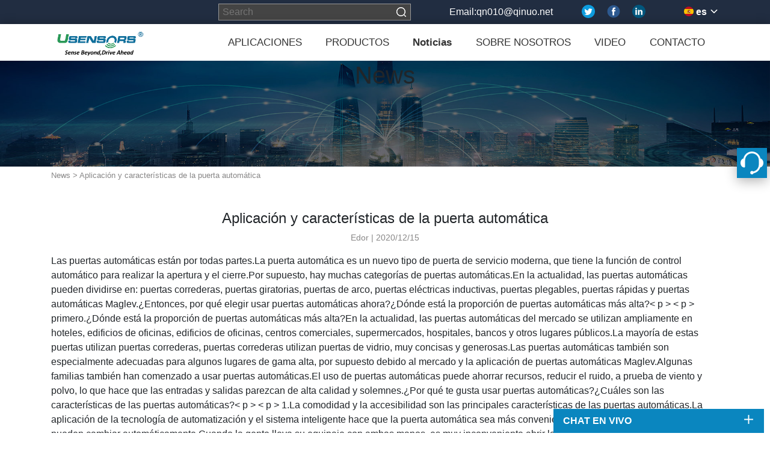

--- FILE ---
content_type: text/html; charset=UTF-8
request_url: https://es.u-sensors.com/news/14.html
body_size: 6232
content:
<!DOCTYPE html>
<html>
<head>
<!-- Google Tag Manager -->
<script>(function(w,d,s,l,i){w[l]=w[l]||[];w[l].push({'gtm.start':
new Date().getTime(),event:'gtm.js'});var f=d.getElementsByTagName(s)[0],
j=d.createElement(s),dl=l!='dataLayer'?'&l='+l:'';j.async=true;j.src=
'https://www.googletagmanager.com/gtm.js?id='+i+dl;f.parentNode.insertBefore(j,f);
})(window,document,'script','dataLayer','GTM-NZQTTS6');</script>
<!-- End Google Tag Manager -->
    <meta http-equiv="X-UA-Compatible" content="IE=edge">
    <meta name="format-detection" content="telephone=no">
    <meta name="viewport" content="width=device-width, initial-scale=1, shrink-to-fit=no,user-scalable=no">
    <meta name="apple-mobile-web-app-capable" content="yes">
    <meta charset="utf-8">
    <link rel="icon" href="/favicon.ico" type="image/x-icon" />
    <link rel="shortcut icon" href="/favicon.ico" type="image/x-icon"/>
    <meta name="apple-mobile-web-app-status-bar-style" content="black">
    <meta name="description" content="La puerta automática es un nuevo tipo de puerta de servicio moderna, que tiene la función de control automático para realizar la apertura y el cierre.Por supuesto, hay muchas categorías de puertas automáticas.En la actualidad, las puertas automáticas se pueden dividir en: puertas correderas, puertas giratorias, puertas curvadas"/>
    <meta name="keywords" content="Puerta automática, sensor automático de apertura de puerta, sensor automático de haz de Seguridad de puerta, tapa automática de sensor de puerta"/>
        <title>Applicable places and features of automatic doors-U-SENSORS</title>
    <link href="//www.u-sensors.com/qnt/lib/aos/aos.css?v=1" rel="stylesheet">
<link href="//www.u-sensors.com/qnt/css/bootstrap.min.css" rel="stylesheet">
<link href="//www.u-sensors.com/qnt/lib/owlcarousel/assets/owl.carousel.min.css" rel="stylesheet">
<link href="//www.u-sensors.com/qnt/css/app-usensor.css?v=20191231" rel="stylesheet">
<link href="//www.u-sensors.com/qnt/css/app-bluewhite.css?v=7" rel="stylesheet"></head>
<body>



<section id="topbar" class="">
    <div class="container clearfix">
        <div class="d-flex justify-content-between justify-content-md-end">
            <div class="search d-none d-lg-block">
                <input type="text" class="" placeholder=" Search">
                <i class="search-btn"></i>
            </div>
            <div class="contact-info d-none d-lg-block">
                
                <a href="/cdn-cgi/l/email-protection#cabba4fafbfa8abba3a4bfa5e4a4afbe" style="color:#fff;">Email:<span class="__cf_email__" data-cfemail="11607f2120215160787f647e3f7f7465">[email&#160;protected]</span> </a>
                
            </div>
            <div class="social-links mr-md-5">

                                    <a href="" class="" target="_blank">
                        <svg class="icon social-icon" aria-hidden="true">
                            <use xlink:href="#iconhoveraax"></use>
                        </svg>
                    </a>
                    <a href="https://www.facebook.com/Qinuo-ElectronicsLtd-332768770224767/?ref=br_rs" class="" target="_blank">
                        <svg class="icon social-icon" aria-hidden="true">
                            <use xlink:href="#iconfacebook"></use>
                        </svg>
                    </a>
                    <a href="" class="" target="_blank">
                        <svg class="icon social-icon" aria-hidden="true">
                            <use xlink:href="#iconin"></use>
                        </svg>
                    </a>

                
            </div>


            <dl class="language-panel">
                <dt>
                    <span>
                        <svg class="icon" aria-hidden="true">
                            <use xlink:href="#iconyingguo"></use>
                        </svg>
                        en
                    </span>
                    <svg class="icon" aria-hidden="true">
                        <use xlink:href="#iconxia"></use>
                    </svg>
                </dt>


                <div class="language-select">
                    <dd class="">
                        <a href="https://www.u-sensors.net"><svg class="icon lan-icon" aria-hidden="true">
                                <use xlink:href="#iconguoqi"></use>
                            </svg> cn</a></dd>
                    <dd class="">
                        <a href="https://de.u-sensors.com"><svg class="icon lan-icon" aria-hidden="true">
                                <use xlink:href="#icondeguo"></use>
                            </svg> de</a></dd>
                    <dd class="">
                        <a href="https://www.u-sensors.com"><svg class="icon lan-icon" aria-hidden="true">
                                <use xlink:href="#iconyingguo"></use>
                            </svg> en</a></dd>
                    <dd class="">
                        <a href="https://ru.u-sensors.com"><svg class="icon lan-icon" aria-hidden="true">
                                <use xlink:href="#iconeluosi"></use>
                            </svg> ru</a></dd>
                    <dd class="">
                        <a href="https://it.u-sensors.com"><svg class="icon lan-icon" aria-hidden="true">
                                <use xlink:href="#iconyidali"></use>
                            </svg> it</a></dd>
                    <dd class="">
                        <a href="https://es.u-sensors.com"><svg class="icon lan-icon" aria-hidden="true">
                                <use xlink:href="#iconxibanya1"></use>
                            </svg> es</a></dd>
                    <dd class="">
                        <a href="https://fr.u-sensors.com"><svg class="icon lan-icon" aria-hidden="true">
                                <use xlink:href="#iconfaguo"></use>
                            </svg> fr</a></dd>
                </div>

            </dl>

        </div>

    </div>
</section>


<div class="site-top-nav-wrap">
    <div class="container ">
        <div class="row no-gutters align-items-center">
            <div class="col-md-3 col-sm-12 wapfull">
                <a href="/" class="site-logo-a"><img src="//img.u-sensors.com/uploads/20260114/2026011469675e1a8b5d3.png" class="site-logo" alt=""></a>
                <div class="cd-morph-dropdown">
                    <a href="javascript:;" class="nav-trigger">Open Nav<span aria-hidden="true"></span></a>
                </div>
            </div>
            <div class="col-md-9 col-sm-12">

                <ul class="nav site-top-nav ">

                    <li class="nav-item flex-fill apps">
                        <a class="nav-link menu-toggle" href="javascript:;">APLICACIONES</a>
                        <ul class="nav flex-column sub-menu ">
                                                            <li class="nav-item application-set-border-bl0">
                                    <a class="nav-link menu-toggle-l2" href="javascript:;" data-link="/app/1.html">Door Automation Solution </a>

                                    <ul class="nav sub-menu-l2 app-solution-menu" >

                                        <a href="/app/1.html">
                                            <div class="row align-items-center no-gutters mb-3">
                                                <div class="col-md-6 col-sm-12"><img class="app-desc-img img-fluid" src="//img.u-sensors.com/uploads/20191105/201911055dc115883e689_260.jpg" alt=""></div>
                                                <div class="col-md-6 p-3">
                                                    Door Automation                                                 </div>
                                            </div>
                                        </a>

                                        <div class="row no-gutters">

                                            
                                                <div class="col-4 col-md-4 set">
                                                    <a href="/solution/1.html">
                                                        <img class="card-img" src="//img.u-sensors.com/uploads/20191105/201911055dc125ab65aa6.png" alt="">
                                                        <p class="">SLIDING DOORS</p>
                                                    </a>
                                                </div>

                                            
                                                <div class="col-4 col-md-4 set">
                                                    <a href="/solution/4.html">
                                                        <img class="card-img" src="//img.u-sensors.com/uploads/20191111/201911115dc8f323cda39.png" alt="">
                                                        <p class="">SWING DOORS</p>
                                                    </a>
                                                </div>

                                            
                                                <div class="col-4 col-md-4 set">
                                                    <a href="/solution/5.html">
                                                        <img class="card-img" src="//img.u-sensors.com/uploads/20191111/201911115dc8f33ad05e1.png" alt="">
                                                        <p class="">REVOLVING DOORS</p>
                                                    </a>
                                                </div>

                                            
                                        </div>

                                        <a href="/app/1.html" class="all-btn">VER TODAS LAS APLICACIONES                                            <svg class="icon aicon" aria-hidden="true">
                                                <use class="title-toggle" xlink:href="#iconnext2"></use>
                                            </svg></a>

                                    </ul>

                                </li>

                                                            <li class="nav-item application-set-border-bl1">
                                    <a class="nav-link menu-toggle-l2" href="javascript:;" data-link="/app/3.html">Gate Automation Solution</a>

                                    <ul class="nav sub-menu-l2 app-solution-menu" >

                                        <a href="/app/3.html">
                                            <div class="row align-items-center no-gutters mb-3">
                                                <div class="col-md-6 col-sm-12"><img class="app-desc-img img-fluid" src="//img.u-sensors.com/uploads/20191112/201911125dca20f89e79b_260.jpg" alt=""></div>
                                                <div class="col-md-6 p-3">
                                                    Gate Automation                                                </div>
                                            </div>
                                        </a>

                                        <div class="row no-gutters">

                                            
                                                <div class="col-4 col-md-4 set">
                                                    <a href="/solution/3.html">
                                                        <img class="card-img" src="//img.u-sensors.com/uploads/20191111/201911115dc8f62039a8a.png" alt="">
                                                        <p class="">GARAGE DOORS</p>
                                                    </a>
                                                </div>

                                            
                                        </div>

                                        <a href="/app/3.html" class="all-btn">VER TODAS LAS APLICACIONES                                            <svg class="icon aicon" aria-hidden="true">
                                                <use class="title-toggle" xlink:href="#iconnext2"></use>
                                            </svg></a>

                                    </ul>

                                </li>

                            
                        </ul>
                    </li>


                    <li class="nav-item flex-fill products">
                        <a class="nav-link" href="/products">PRODUCTOS</a>
                    </li>
                    <li class="nav-item flex-fill active">
                        <a class="nav-link" href="/news">Noticias</a>
                    </li>
                    <li class="nav-item flex-fill aboutus">
                        <a class="nav-link" href="/aboutus">SOBRE NOSOTROS</a>
                    </li>
					<li class="nav-item flex-fill">
                        <a class="nav-link" href="/video">VIDEO</a>
                    </li>

                    <!--<li class="nav-item">-->
                    <!--    <a class="nav-link " href="#">NEWS</a>-->
                    <!--</li>-->

                    <li class="nav-item flex-fill contact">
                        <a class="nav-link " href="/contact">CONTACTO</a>
                    </li>

                </ul>

            </div>
        </div>



    </div>
</div>


<div id="news-banner">
    <div class="common-bg-cover">
        <h1>News</h1>
    </div>
</div>

<div id="news-detail">
    <div class="container">
        <div class="row bread no-gutters">
            <div class="col"><a href="/news">News ></a> <span>Aplicación y características de la puerta automática</span> </div>
        </div>
    </div>

    <div class="container mt-5 mb-5">

        <div class="content">

            <h4 class="text-center" data-aos="fade-up">Aplicación y características de la puerta automática</h4>
            <div class="author-panel">
            <p class="text-center" data-aos="fade-up"> Edor | 2020/12/15 </p>
            </div>

            <p data-aos="fade-up">
                Las puertas automáticas están por todas partes.La puerta automática es un nuevo tipo de puerta de servicio moderna, que tiene la función de control automático para realizar la apertura y el cierre.Por supuesto, hay muchas categorías de puertas automáticas.En la actualidad, las puertas automáticas pueden dividirse en: puertas correderas, puertas giratorias, puertas de arco, puertas eléctricas inductivas, puertas plegables, puertas rápidas y puertas automáticas Maglev.¿Entonces, por qué elegir usar puertas automáticas ahora?¿Dónde está la proporción de puertas automáticas más alta?< p > < p > primero.¿Dónde está la proporción de puertas automáticas más alta?En la actualidad, las puertas automáticas del mercado se utilizan ampliamente en hoteles, edificios de oficinas, edificios de oficinas, centros comerciales, supermercados, hospitales, bancos y otros lugares públicos.La mayoría de estas puertas utilizan puertas correderas, puertas correderas utilizan puertas de vidrio, muy concisas y generosas.Las puertas automáticas también son especialmente adecuadas para algunos lugares de gama alta, por supuesto debido al mercado y la aplicación de puertas automáticas Maglev.Algunas familias también han comenzado a usar puertas automáticas.El uso de puertas automáticas puede ahorrar recursos, reducir el ruido, a prueba de viento y polvo, lo que hace que las entradas y salidas parezcan de alta calidad y solemnes.¿Por qué te gusta usar puertas automáticas?¿Cuáles son las características de las puertas automáticas?< p > < p > 1.La comodidad y la accesibilidad son las principales características de las puertas automáticas.La aplicación de la tecnología de automatización y el sistema inteligente hace que la puerta automática sea más conveniente.Incluso las puertas pesadas se pueden cambiar automáticamente.Cuando la gente lleva su equipaje con ambas manos, es muy inconveniente abrir la puerta.O cuando hay personas mayores, personas con discapacidad, etc., el valor de las puertas automáticas puede reflejarse más.En los últimos años se han introducido puertas automáticas en algunos lugares públicos concurridos.Las puertas automáticas se utilizan ampliamente en las instalaciones comerciales, las instalaciones de alojamiento y las instalaciones públicas.Ahorro de energía y alta eficiencia < / p > < p > debido a la instalación de puertas automáticas en la entrada del sitio, las puertas siempre están cerradas, lo que puede prevenir eficazmente la salida de aire acondicionado y calefacción.Por ejemplo, si el centro comercial no tiene puertas automáticas, las puertas deben estar abiertas para que los clientes puedan entrar en el centro comercial, mientras que las puertas automáticas pueden resolver eficazmente este problema para evitar que el ruido, el viento, la lluvia y el polvo entren en el interior, mejorando en gran medida la comodidad interior.La higiene y la limpieza < / p > < p > debido a que las puertas automáticas no necesitan ser abiertas y cerradas manualmente, por ejemplo en lugares como fábricas de alimentos y hospitales, los requisitos de higiene en esos lugares son muy altos.Dependiendo de puertas automáticas altamente selladas, el polvo y algunas enfermedades se pueden prevenir aumentando la transmisión de presión en la habitación. < / p > < p > 4.Por supuesto, además de las ventajas únicas de las puertas automáticas anteriores, el uso de puertas automáticas también puede mejorar en gran medida la apariencia de las fachadas.A menudo algunos estadios de gama alta necesitan decoración de puertas automáticas para mejorar la calidad, y las puertas automáticas pueden asumir plenamente esta "responsabilidad" < / p >            </p>
        </div>

        <div class="footer">
            <div class="row justify-content-between">

                <div class="col-auto">
                                        <a class="btn btn-outline-dark border-0" href="/news/2.html">PREV> Sobre Zino </a>
                                    </div>

                <div class="col-auto">
                                        <a class="btn btn-outline-dark border-0" href="/news/15.html">NEXT> Técnicas para seleccionar puertas automáticas</a>
                                    </div>

            </div>
        </div>

    </div>

</div>
<div id="footer" class="pt-5">

        <div class="row  justify-content-around">
            <div class="col-md-4 col-sm-6 mb-4">
                <h6>SOBRE NOSOTROS</h6>
                <p>
                    Qinuo Electronics Co., Ltd.was founded in 2009,it is a high-tech company that integrated R & D, manufacturing, sales and service for 15 years,which is mainly specialized in providing sensors of automatic door, control system of door and gate, car key remote, auto parts etc. The company currently has four independent brands: U-CONTROL, U-SENSORS, U-AUTOGATES and U-AUTOKEYS.
                </p>

                <div class=" social-links social-footer mt-4">
                    <a href="" class="">
                        <svg class="icon social-icon" aria-hidden="true">
                            <use xlink:href="#iconhoveraax"></use>
                        </svg>
                    </a>
                    <a href="https://www.facebook.com/Qinuo-ElectronicsLtd-332768770224767/?ref=br_rs" class="">
                        <svg class="icon social-icon" aria-hidden="true">
                            <use xlink:href="#iconfacebook"></use>
                        </svg>
                    </a>
                    <a href="" class="">
                        <svg class="icon social-icon" aria-hidden="true">
                            <use xlink:href="#iconin"></use>
                        </svg>
                    </a>
                </div>
				<div class=""><a href="https://www.qinuo.net/">QINUO Electronics Co., Ltd</a></div>
				<div class=""><a href="https://www.u-autokeys.com/">U-autokeys Car Key</a></div>
				<div class=""><a href="https://www.u-autogates.com/">U-AUTOGATE Automatic gate opener</a></div>

            </div>

            <div class="col-md-2 col-sm-6 mb-4">
                <h6>PRODUCTOS</h6>
                                    <p><a href="/product/36.html">Advanced Motion Detection Technology 5M Detection Height  FALCON 2.0 Radar Sensor for Automatic Doors</a></p>
                                    <p><a href="/product/35.html">Sensor de Seguridad de puerta giratoria automática láser safescan</a></p>
                                    <p><a href="/product/19.html">Sensor de radar de microondas PS1 para puertas correderas automáticas</a></p>
                                    <p><a href="/product/18.html">OSPREY Traffic Parking Boom Barrier Gate Control Board Parking Barrier Gate Sensor</a></p>
                                    <p><a href="/product/15.html">Guardian 2.0(COPYED)</a></p>
                                    <p><a href="/product/5.html">Guardian 1.0 Active Infrared Sensor for Automatic Doors</a></p>
                            </div>

            <div class="col-md-3 col-sm-6 mb-4">
                <h6>APLICACIONES</h6>
                                    <p><a href="/app/1.html">Solución de automatización de puertas</a></p>
                                    <p><a href="/app/3.html">Solución de automatización de puertas</a></p>
                
            </div>

            <div class="col-md-2 col-sm-6 mb-4">
                <h6>NECESITAS AYUDA</h6>
                <p><a href="/contact">Contáctenos</a></p>
                <p><a href="/sitemap.html">Sitemap</a></p>
				 <h6>3D Reality Showroom</h6>
				<img src="/qnt/img/3d.png" style="width: 100%;" />
            </div>
        </div>

</div>
<div style="display: none;"><script data-cfasync="false" src="/cdn-cgi/scripts/5c5dd728/cloudflare-static/email-decode.min.js"></script><script type="text/javascript" src="https://v1.cnzz.com/z_stat.php?id=1279638049&web_id=1279638049"></script></div>


<div id="global-live-chat">
    <div class="titel">CHAT EN VIVO
        <svg class="icon cicon float-right" aria-hidden="true">
            <use class="title-toggle" xlink:href="#iconjia"></use>
        </svg>
    </div>

    <div class="body">
        <form id="index-contact-form">
            <input type="hidden" name="type" value="1">
            <input type="hidden" name="origin" value="live chat">
            <div class="form-group">
                <label for="">CORREO ELECTRÓNICO <font color="red">*</font></label>
                <input required type="email" name="email" class="form-control" placeholder="email">
            </div>
            <div class="form-group">
                <label for="">COUNTRY <font color="red">*</font></label>
                <input required type="input" name="company" class="form-control" placeholder="country">
            </div>
            <div class="form-group">
                <label for="">TEMA <font color="red">*</font></label>
                <input required type="input" name="subject" class="form-control" placeholder="subject">
            </div>

            <div class="form-group">
                <label for="">MENSAJE <font color="red">*</font></label>
                <textarea required name="message" class="form-control" cols="30" rows="5" placeholder="message"></textarea>
            </div>

            <button type="submit" class="btn btn-dark rounded-0">ENVIAR MENSAJE</button>
        </form>
    </div>
</div>

<div id="global-online-service">

    <svg class="icon onlinesv" aria-hidden="true">
        <use xlink:href="#iconkefu1"></use>
    </svg>

    <div class="popover bs-popover-left ">
        <div class="arrow" style="top: 40px;"></div>
        <h3 class="popover-header text-center">SERVICIO EN LÍNEA</h3>
        <div class="popover-body">

            
                <p>
                    <svg class="icon social-icon" aria-hidden="true">
                        <use xlink:href="#iconyoujian"></use>
                    </svg>

                    <a href="/cdn-cgi/l/email-protection#6e1f005e5f5e2e1f07001b0140000b1a"><span class="__cf_email__" data-cfemail="64150a54555424150d0a110b4a0a0110">[email&#160;protected]</span></a>                </p>
            
                <p>
                    <svg class="icon social-icon" aria-hidden="true">
                        <use xlink:href="#icon111"></use>
                    </svg>

                    +86 136 1606 8720                </p>
            
        </div>
    </div>

</div>
<div id="global-tip-wrap"></div>

<script data-cfasync="false" src="/cdn-cgi/scripts/5c5dd728/cloudflare-static/email-decode.min.js"></script><script src="//www.u-sensors.com/qnt/js/jquery.min.js"></script>
<script src="//www.u-sensors.com/qnt/js/popper.min.js"></script>
<script src="//www.u-sensors.com/qnt/js/bootstrap.min.js"></script>
<script src="//www.u-sensors.com/qnt/lib/owlcarousel/owl.carousel.min.js"></script>
<script src="//www.u-sensors.com/qnt/lib/aos/aos.js?v=1"></script>
<script src="//www.u-sensors.com/qnt/icon/iconfont.js"></script>
<script src="//www.u-sensors.com/qnt/js/app.js?v=20191203"></script><!--Start of Tawk.to Script-->
<script type="text/javascript">
var Tawk_API=Tawk_API||{}, Tawk_LoadStart=new Date();
(function(){
var s1=document.createElement("script"),s0=document.getElementsByTagName("script")[0];
s1.async=true;
s1.src='https://embed.tawk.to/5fd1b7c6920fc91564cf400f/default';
s1.charset='UTF-8';
s1.setAttribute('crossorigin','*');
s0.parentNode.insertBefore(s1,s0);
})();
</script>
<!--End of Tawk.to Script-->
<div style="display: none">
<script type="text/javascript" src="https://v1.cnzz.com/z_stat.php?id=1278531335&web_id=1278531335"></script>
</div>
<!-- Google Tag Manager (noscript) -->
<noscript><iframe src="https://www.googletagmanager.com/ns.html?id=GTM-NZQTTS6"
height="0" width="0" style="display:none;visibility:hidden"></iframe></noscript>
<!-- End Google Tag Manager (noscript) -->
<script defer src="https://static.cloudflareinsights.com/beacon.min.js/vcd15cbe7772f49c399c6a5babf22c1241717689176015" integrity="sha512-ZpsOmlRQV6y907TI0dKBHq9Md29nnaEIPlkf84rnaERnq6zvWvPUqr2ft8M1aS28oN72PdrCzSjY4U6VaAw1EQ==" data-cf-beacon='{"version":"2024.11.0","token":"58f808729d104f9cb83b2148f0f402ca","r":1,"server_timing":{"name":{"cfCacheStatus":true,"cfEdge":true,"cfExtPri":true,"cfL4":true,"cfOrigin":true,"cfSpeedBrain":true},"location_startswith":null}}' crossorigin="anonymous"></script>
</body>
</html>


--- FILE ---
content_type: text/css
request_url: https://www.u-sensors.com/qnt/css/app-usensor.css?v=20191231
body_size: 4958
content:
/*iconfont*/
@media only screen and (max-width: 767px) {
    html,body{
        /*fix aos aminate*/
        overflow-x: hidden !important;
        overflow-y: scroll !important;
    }
}

a{
    text-decoration: none !important;
}
.icon {
    width: 1em;
    height: 1em;
    vertical-align: -0.15em;
    fill: currentColor;
    overflow: hidden;
}
.common-bg-cover{
    position: absolute;
    width: 100%;
    height: 100%;
    background-color: rgba(0, 0, 0, 0.29);
}
.commom-banner-title{
    font-size: 1.5rem;
    padding: 1rem;
}

#sitemap-wrap a{
    text-underline: none;
}

#global-cover-recomment{
    position: fixed;
    top: 0;
    right: 0;
    left: 0;
    bottom: 0;
    background-color: rgba(0, 0, 0, 0.7);
    z-index: 9999;
}
#global-cover-recomment .image-wrap{
    height:100%;
    max-height: 800px;
    overflow: hidden;

}
#global-cover-recomment .image-font{
    padding: 1rem;
    position: absolute;
    left: 5%;
    top: 15%;
    color: white;
    text-shadow:5px 2px 6px #686b6f;
    background-color: rgba(0, 0, 0, 0.18);
}

@media only screen and (max-width: 767px) {
    #global-cover-recomment .image-font{
        position: static;
        text-shadow: unset;
        background-color:white;
        color: #212529;
    }
}

#global-cover-recomment .xicon{
    position: absolute;
    width: 25px;
    height:25px;
    transform : rotate(45deg);
    right: 5px;
    top: 5px;
    cursor: pointer;
    color: white;
}
#global-cover-recomment .content-wrap{
    position: relative;
    margin: auto;
    margin-top: 5rem;
    width: 90%;
    max-height:90%;
    overflow: hidden;
    background-color: white;
}

.common-h1-title{
    font-size: 2.5rem;
}
.common-sub-title{
    font-size: 1.4rem;
}

@media only screen and (max-width: 767px) {
    .commom-banner-title{
        font-size: 1.5rem;
        padding: 1rem;
    }
    .common-h1-title{
        font-size: 1.5rem;
    }
    .common-sub-title{
        font-size: 1.1rem;
    }
}

/*index*/
#topbar{
    height:2.5rem;
    line-height:2.5rem;
    background-color: black;
    /*border-bottom: 1px solid #9f9f9f;*/
}
#topbar .search{
    position: relative;
    margin-right: 4rem;
}
#topbar .search input{
    line-height: normal;
    width: 20rem;
    /*height: 2rem;*/
    height: 1.8rem;
    background-color: #444444;
    border: solid 1px #999999;
    color:#dcdcdc;
}
#topbar .search i{
    position: absolute;
    width: 16px;
    height: 16px;
    background: url(//www.u-sensors.com/qnt/img/search.png) no-repeat;
    overflow: hidden;
    right: 8px;
    bottom: 18px;
    cursor: pointer;
}
#site-search-result{
    margin-top: 3rem;
    margin-bottom: 5rem;
}
#site-search-result .search-record{
    border-bottom: 1px solid #eee;
    cursor: pointer;
}
#site-search-result img{
    width: 200px;
}

.contact-info{
    margin-right: 3rem;

}
.contact-info .fa-phone{
    color: #7fa6d0;
    font-size: 18px;
}

.contact-info span{
    color: #b1aeae;
}
.social-links{
    margin-top: 3px;
    /*margin-right: 4rem;*/
}
.social-links .social-icon{
    width: 22px;
    height: 22px;
}

.social-links a{
    display: inline-block;
    vertical-align: top;
    margin-right: 1rem;
}
/*gl*/
section .section-title{
    text-align: center;
    margin-top: 1.5rem;
    margin-bottom: 1.5rem;
    font-weight: 700;
}

.language-panel dt{
    /*color: #666666;*/
    color: white;
}
.language-panel dt,.language-panel dd{
    cursor: pointer;
    margin-bottom: auto;
    height:30px;
}
.language-panel .language-select{
    margin-top: 0.5rem;
    display: none;
    position: absolute;
    background-color: white;
    padding: 5px 15px 15px 15px;
    z-index: 999;
}
.language-panel a{
    color: #666666;
}

.language-panel .lan-icon{
    width: 16px;
    height: 16px;
}

#indexBanner{
    position: relative;
    max-height: 600px;
    overflow: hidden;
}

#indexBanner .img-hover-font{
    position: absolute;
    top: 10%;
    left: 16%;
    color: white;
    text-shadow:5px 2px 6px #686b6f;
}

#indexBanner .img-hover-font .subtitle{
    font-size: 1.5rem;
}
#indexBanner .img-hover-font .linkbtn{
    color: white;
    border: none;
    margin-top: 2.5rem;
}

@media only screen and (max-width: 767px) {
    #indexBanner .img-hover-font{
        top:15%;
    }
    #indexBanner .img-hover-font h2{
        font-size: 1.5rem;
    }
    #indexBanner .img-hover-font p{
        font-size: 1rem;
    }
    #indexBanner .img-hover-font .linkbtn{
        margin-top: 0.5rem;
    }
}

#index-contact{
    background: url(//www.u-sensors.com/qnt/img/contact_bg2.jpg);
    margin-top: 5rem;
    padding-top: 3rem;
    padding-bottom: 5rem;
    background-repeat: no-repeat;
    background-size: cover;
}

#index-contact .left{
    background-color: rgba(0, 0, 0, 0.6);
    color: white;
    padding:2rem;
}
#index-contact .right{
    padding:2rem;
    background-color: rgba(255,255,255,0.85);
}
#index-contact p{
    margin-bottom: 1.8rem;
}
#index-contact .cus-icon{
    width: 28px;
    height: 28px;
    background-color: white;
    border-radius: 50%;
    padding: 5px;
    vertical-align: middle;
    margin-right: 10px;
}
#index-contact-form label{
    font-size: 0.9rem;
}

#footer{
    background-color: #4d4d4d;
    color: #9f9f9f;
    padding:2.5rem;
}
#footer h6{
    color: #d4d4d4;
}
#footer a{
    color: #9f9f9f;
    text-decoration: none;
}
#footer p{
    margin-bottom: 0.25rem;
}

#footer .social-footer i{
    width: 28px;
    height: 28px;
    background-size: cover;
}

#index-links .card-body p{
    margin-bottom: 0.5rem;
}
#index-links .card{
    border: none;
    box-shadow: 0 5px 20px 0 rgba(0,0,0,0.3);
    cursor: pointer;
}
#index-links .card-text{
    font-size: 0.8rem;
}
#index-links .card-title{
    font-weight: 600;
}

#index-links .card-body{
    position: absolute;
    width: 100%;
    background: rgba(0, 0, 0, 0.6);
    bottom: 0;
    color: white;
    padding: 1rem;
    transition: all 0.3s ease;
}

#index-links .card-body:hover{
    height:50%;
}

#index-application{
    position: relative;
}

#index-application .guide{
    width: 100%;
    position: absolute;
    bottom: 0px;
    /*margin-right: 15px;*/
    /*margin-top: -56px;*/
}

@media screen and (max-width: 767px) {
    #index-application .guide{
        position: static;
        margin-right: 0px;
        margin-left: 0px;
    }
    #index-application .image-banner{
        display: none;
    }
}

.application-set-border-bl0{
    border-left:  6px solid #eb306e !important;
}
.application-set-border-bl1{
    border-left:  6px solid #32b298 !important;
}
.application-set-border-bl2{
    border-left:  6px solid #acc541 !important;
}
.application-set-border-bl3{
    border-left:  6px solid #32b298 !important;
}
.application-set-border-bl4{
    border-left:  6px solid #e36a32 !important;
}
.application-set-border-bl5{
    border-left:  6px solid #0082c2 !important;
}
.application-set-border-bottom-bl0{
    border-bottom:  3px solid #eb306e !important;
    border-bottom-width: inherit;
}
.application-set-border-bottom-bl1{
    border-bottom:  3px solid #32b298 !important;
}
.application-set-border-bottom-bl2{
    border-bottom:  3px solid #acc541 !important;
}
.application-set-border-bottom-bl3{
    border-bottom:  3px solid #32b298 !important;
}
.application-set-border-bottom-bl4{
    border-bottom:  3px solid #e36a32 !important;
}
.application-set-border-bottom-bl5{
    border-bottom:  3px solid #0082c2 !important;
}

#index-application .guide .set{
    border-left:  6px solid #eb306e;
    padding: 1rem;
    cursor: pointer;
    background-color: rgba(0, 0, 0, 0.6);
    margin: 2px auto;
    cursor: pointer;
}

#index-application .guide span>a{
    color: #ffffff;
    font-size: 1rem;
}

@media screen and (max-width: 767px) {
    #index-application .guide span>a{
        color: #4e4c4c;
    }
    #index-application .guide .set{
        background-color: hsl(0, 0%, 89%);
    }
}

#index-company .section-body{
    background-color: #f3f3f3;
}
#index-company .desc{

}
#index-company .discobtn{
    padding: 0.6rem;
    color: white;
    font-weight: bold;
    text-decoration: none;
}
#index-partner img{
    /*box-shadow: 0 5px 20px 0 rgba(0,0,0,0.3);*/
}

/*app*/
#app-banner{
    position: relative;
    max-height:650px;
    overflow: hidden;
}
#app-banner .title-wrap{
    position: absolute;
    bottom: 3%;
    /*padding: 3rem;*/
    color: white;
    /*width: 100%;*/
    text-align: center;
}
#app-banner .title-wrap .commom-banner-title{
    display: inline-block;
    background-color: rgba(0, 0, 0, 0.6);
    margin: 0 auto;
}
#app-banner .title-wrap .commom-banner-title img{
    margin-right: 10px;
    width: 60px;
}

#app-desc{
    margin-bottom: 2rem;
    padding:3rem 0;
    background-color: #eef9ff;
}

#app-desc icon.aicon{
    vertical-align: 0.1em;
}

.app-solution-set .relate-product{
    text-align: center;
    padding: 4rem 6rem;
    box-shadow: 0rem 0rem 1rem 0rem rgba(0, 0, 0, 0.1);
}

.app-solution-set .title{
    margin-bottom: 2.5rem;
    margin-top: 1.2rem;
}
.app-solution-set .banner{
    padding-left: 0;
    padding-right: 0;
}
/*图片不够长的时候，向右*/
.app-solution-set .img-pull-right{
    text-align: right;
}
.app-solution-set .title:after{
    position: absolute;
    content: '';
    width: 15%;
    height: 3px;
    background-color: #0082c2;
    left: 15px;
    margin-top: 2.2rem;
}
.app-solution-set .btn-primary{
    background-color: #0082c2;
}
.app-solution-set .btn-primary:hover{
    background-color: #0999e0;
}
.app-solution-set .solu-logo{
    max-width: 150px;
    width: 100%;
}

/*solution*/
.solution-set .set-row{
    background-color: #fafafa;
    padding: 2rem 0;
}
.solution-set .title{
    margin-bottom: 2.5rem;
    color: #0082c2;
    /*color: #59c3f0;*/
}
.solution-set .banner{
    padding-left: 0;
    padding-right: 0;
}
.solution-set .title:after{
    position: absolute;
    content: '';
    width: 15%;
    height: 3px;
    background-color: #0082c2;
    left: 15px;
    margin-top: 2.2rem;
}
.solution-set .relate-product{
    text-align: center;
    padding: 4rem 6rem;
    background-color: white;
    box-shadow: 0rem 0rem 1rem 0rem rgba(0, 0, 0, 0.1);
}
.solution-set .see-all{
    width: 100%;
    text-align: center;
}

#news-banner{
    position: relative;
    /*background: url(//www.u-sensors.com/qnt/img/new_bg.jpg);*/
    background: url(/qnt/img/new_bg2.jpg);
    background-repeat: no-repeat;
    background-size: cover;
    height:11rem;
    text-align: center;
}
#news-banner h4{
    color: white;
    margin: 5rem;
}

#news-content .articlerow{
    cursor: pointer;
}
#news-content .news-cate a{
    color: #939393;
}

#news-content .news-cate a.active{
    color: black;
    font-weight: 600;
    border-bottom: 2px solid black;
}

#news-content .news-time{
    background-color: #eee;
}
#news-content .news-time .content{
    /*margin-top: 40%;*/
}

#news-content .news-time .day{
    font-size: 1.5rem;
}
#news-content .news-time .ds{
    margin-bottom: 1px;
    color: #939393;
}

#news-detail .bread{
    margin: 5px 0;
    font-size: 0.8rem;
    color: #888787;
    cursor: pointer;
}
#news-detail .bread a{
    color: #888787;
}
#news-detail .author-panel{
    font-size: 0.9rem;
    color:#888787;
}
#news-detail .content{
    overflow: hidden;
}
#news-detail .content img{
    max-width: 100%;
}
#pbanner{
    background-color: #114f8e;
    /*background: url(//www.u-sensors.com/qnt/img/app/allproducts_bg.jpg);*/
    color: white;
    padding:3rem;
    /*background-repeat: no-repeat;*/
    /*background-size: cover;*/
}

#pd-banner{
    background: url(//www.u-sensors.com/qnt/img/pd/product_banner2.jpg);
    background-repeat: no-repeat;
    background-size: cover;
    height:11rem;
    text-align: center;
    padding-top: 1px;
}

#pd-banner h4{
    color: white;
    margin: 4rem;
}

#pd-filter{
    height: 4rem;
    background-color: #f8f8f8;
}
#pd-filter .container{
    position: relative;
}
#pd-filter .filter{
    font-weight: 600;
    line-height: 4;
    cursor: pointer;

}
#pd-filter .assfilter{
    line-height: 4;
}
#pd-filter .filter-icon{
    vertical-align: sub;
}

#pd-filter .filter-panel{
    position: absolute;
    background-color: white;
    z-index: 999;
    /*box-shadow: 0px 22px 34px 0px rgba(0,0,0,0.2);*/
    box-shadow: 0 5px 20px 0 rgba(0,0,0,0.3);
    /*padding: 0 2rem 2rem 2rem;*/
    width: 100%;
}

#pd-filter .filter-panel h6{
    margin:1rem 0;
    font-size: .9rem;
}

#pd-filter .filter-panel p{
    margin-bottom: 0.25rem;
    font-size: 0.8rem;
    cursor: pointer;
}
#pd-filter .filter-panel p:hover{
    background-color: #eee;
}
#pd-filter .filter-panel p>a{
    color: black;
}
/*#pd-filter .filter-panel .set{*/
    /*border-top: 2px solid #0082c2;*/
/*}*/

#pd-list .pd-set{
    padding: 2rem 5rem;
    text-align: center;
    border: solid 1px #efefef;
    min-height:300px;
    cursor: pointer;
}
#pd-list .pd-set .pd-logo{
    max-width: 250px;
    width: 100%;
    /*max-height: 158px;*/
}
#pd-list .pd-set:hover{
    box-shadow: 0rem 0rem 1rem 0rem rgba(0, 0, 0, 0.1);
}
.pd-more{
    text-align: center;
}
#pd-load-more{
    display: inline-block;
    color: gray;
}

#pd-detail-top{
    background-color: #fafafa;
    /*padding-top: 6rem;*/
    padding-bottom: 5rem;
}
#pd-detail-top .owl-stage-outer{
    margin-left: 15px;
}
#pd-detail-top .pdload{
    display: none;
    text-align: center;
    position: absolute;
    width: 100%;
    height: 100%;
    background-color: rgba(0,0,0,.08);
}
#pd-detail-top .pdload .loader-15{
    margin-top: 20%;
}
#pd-detail-top .pd-color{
    display: inline-block;
    vertical-align: sub;
    width: 18px;
    height:18px;
    border-radius: 50%;
    border: 1px solid gray;
    margin-left: 0.3rem;
}

#pd-detail-goback{
    background-color: #fafafa;
    font-size: .9rem;
    padding: 6px 0;

}
#pd-detail-goback a{
    color: #bfbfbf;
}
#pd-detail-goback .xicon{
    transform: rotate(180deg);
}

#pd-detail-top .thumbimg{
    max-width: 150px;
    border: 1px solid #eee;
    cursor: pointer;
}
#pd-detail-top .thumbimg:hover{
    box-shadow: 1px 1px 3px 0 rgba(142, 142, 142, 0.3);
}
#pd-detail-top .thumbimg.active{
    box-shadow: 1px 1px 3px 0 rgba(142, 142, 142, 0.3);
}

#pd-detail-feature .title{
    display: block;
    border-bottom: 1px solid #1f325b;
    font-weight: 500;
    font-size: 0.9rem;
}
#pd-detail-feature img{
    max-width: 100%;
}


#pd-detail-relateapp set{
    background-color: white;
}

#pd-detail-relateapp .banner-img{
    max-height:200px;
}

#pd-detail-attr ul.list-group{
    padding-left: 0 !important;
}
#pd-detail-attr .list-group-item{
    cursor: pointer;
}
#pd-detail-attr .attr-icon{
    width: 16px;
    height: 16px;
    cursor: pointer;
    transition: all 0.3s ease;
}

#pd-detail-attr .is-open{
    webkit-transform: rotate(-45deg);
    transform: rotate(-45deg);
}

#pd-detail-attr .group-content{
    display: none;
}

#pd-detail-attr .speci-table tr{
    background-color: #fafafa;
}

#pd-detail-attr .group-content a{
    color: #999999;
    text-decoration: none;
}
#pd-detail-attr .group-content a:hover{
    color: black;
}

#pd-detail-attr .speci-table td, #pd-detail-attr .speci-table th{
    border-bottom: 6px solid white;
}

#pd-detail-attr .accessor-row{
    background-color: #fafafa;
    border-bottom: 6px solid white;
}

#pd-detail-relatepd .set{
    text-align: center;
    padding: 4rem;
}

#pd-detail-relateapp{
    background-color: #fafafa;
    padding-top: 5rem;
    padding-bottom: 5rem;
}
#pd-detail-relateapp .set{
    background-color: white;
}
#pd-detail-relateapp img{
    vertical-align: top;
}

#pd-detail-relateapp .title{
    position: relative;
}
#pd-detail-relateapp .title:after{
    position: absolute;
    content: '';
    width: 40%;
    height: 3px;
    background-color: #0082c2;
    left: 0;
    margin-top: 2rem;
}
#pd-detail-relateapp .mo-btn{
    /*margin-left: 100px;*/
    margin-left: -10px;
}


.section{
    margin: 3rem auto;
}


#aboutus-banner{
    position: relative;
    background: url(//www.u-sensors.com/qnt/img/contact/us_a2.jpg);
    background-repeat: no-repeat;
    background-size: cover;
    height:11rem;
    text-align: center;
}
#aboutus-banner h4{
    color: white;
    margin: 5rem;
}
#aboutus-we-are img{
    width: 100% !important;
    margin-bottom: 16px;
}
#aboutus-we-team img{
    width: 100% !important;
}
#aboutus-we-team .desc{
    background-color: white;
    padding: 3rem 2rem;
    margin-left: -4rem;
    box-shadow: 0 15px 30px 0 rgba(0,0,0,0.15);
}

#aboutus-we-team .descl{
    background-color: white;
    padding: 3rem 2rem;
    margin-right: -4rem;
    box-shadow: 0 15px 30px 0 rgba(0,0,0,0.15);
}

@media only screen and (max-width: 767px) {
    #aboutus-we-team .desc{
        margin: -4rem 1rem 1rem 1rem;
    }

    #aboutus-we-team .descl{
        margin: -4rem 1rem 1rem 1rem;
    }
}

#contact-banner{
    position: relative;
    background: url(//www.u-sensors.com/qnt/img/contact/contact_a2.jpg);
    background-repeat: no-repeat;
    background-size: cover;
    height:11rem;
    text-align: center;
}
#contact-banner h4{
    color: white;
    margin: 5rem;
}
#contact-info{
    text-align: center;
}
#contact-info img{
    max-width: 100px;
    margin-bottom: 1rem;
}
#contact-form{
    background-color: #f8f8f8;
}
#contact-form .left-img{
    width: 100%;
}
#contact-form label{
    font-size: 0.9rem;
}

.site-logo{
    width: 160px;
    vertical-align: sub;
}
.site-top-nav-wrap .site-logo-a{
    display: inline-block;
    margin-bottom: 4px;
}
.site-top-nav{
    border-width: 0px;
    box-shadow: 0 5px 20px 0 rgba(0, 0, 0, 0.62);
}

.site-top-nav>li>a{
    color: #999999;
    font-size: 1.05rem;
    /*font-weight: 500;*/
}
.site-top-nav>li>a:hover{
    color: #333333;
}
.site-top-nav>li.active>a{
    /*color: white;*/
}

/*cus nav*/
.site-top-nav .sub-menu-active{
    display: block !important;
}
.site-top-nav .sub-menu-l2-open{
    background-color: #f5f5f5;
}
.site-top-nav .sub-menu{
    display: none;
    position: absolute;
    z-index: 999;
    background-color: white;
    margin-left: 1rem;
    box-shadow: 0rem 0rem 1rem 0rem rgba(0, 0, 0, 0.3);
}
.app-solution-menu .all-btn{
    width: 100%;
    color: #17a2b8 !important;
    font-size: 1rem !important;
    padding: 0.6rem;
    margin-top: 1.5rem;
    display: inline-block;
    text-align: center;

}
.site-top-nav .sub-menu a{
    color: black;
    font-size: 0.9rem;
    text-decoration: none;
}
.site-top-nav .sub-menu-l2{
    display: none;
    position: absolute;
    z-index: 999;
    left: 100%;
    top: 0px;
    background-color: white;
    box-shadow: 0rem 0rem 1rem 0rem rgba(0, 0, 0, 0.3);
}
.site-top-nav .sub-menu .nav-item{
    border-left: 4px solid #eb306e;
    border-bottom: 1px solid #eee;
    margin: 0.15rem 0;
}
.site-top-nav .sub-menu .nav-item:hover{
    background-color: #f5f5f5;
}
/*.site-top-nav .sub-menu .nav-item.l2{*/
    /*border-left-color: #32b298;*/
/*}*/

/*.site-top-nav .sub-menu .nav-item.l3{*/
    /*border-left-color: #acc541;*/
/*}*/

/*.site-top-nav .sub-menu .nav-item.l4{*/
    /*border-left-color: #32b298;*/
/*}*/

/*.site-top-nav .sub-menu .nav-item.l5{*/
    /*border-left-color: #e36a32;*/
/*}*/

/*.site-top-nav .sub-menu .nav-item.l6{*/
    /*border-left-color: #0082c2;*/
/*}*/

.site-top-nav .nav-item-active{
    position: relative;
}

.app-solution-menu{
    width: 522px !important;
    /*height:429px;*/
}
.app-solution-menu .set{
    text-align: center;
    padding: 15px;
}
.app-solution-menu .set:hover{
    background-color: #efefef;
}
.app-solution-menu .card-img{
    width: 51px;
    min-height: 30px;
    margin-bottom: 0.2rem;
}

/*mobile nav toggle*/
.cd-morph-dropdown {
    display: none;
}
.cd-morph-dropdown::before {
    content: 'mobile';
    display: none;
}
.cd-morph-dropdown .nav-trigger {
    position: absolute;
    top: 15%;
    right: 0;
    height: 2.1em;
    width: 30px;
    overflow: hidden;
    text-indent: 100%;
    white-space: nowrap;
    color: transparent;
}
.cd-morph-dropdown .nav-trigger span, .cd-morph-dropdown .nav-trigger span::after, .cd-morph-dropdown .nav-trigger span::before {
    /* these are the 3 lines of the menu icon */
    position: absolute;
    background-color: #4e4e4e;
    height: 3px;
    width: 26px;
}
.cd-morph-dropdown .nav-trigger span {
    left: 50%;
    top: 50%;
    bottom: auto;
    right: auto;
    -webkit-transform: translateX(-50%) translateY(-50%);
    -ms-transform: translateX(-50%) translateY(-50%);
    transform: translateX(-50%) translateY(-50%);
    -webkit-transition: background-color .3s;
    transition: background-color .3s;
}
.cd-morph-dropdown .nav-trigger span::after, .cd-morph-dropdown .nav-trigger span::before {
    content: '';
    left: 0;
    -webkit-transition: -webkit-transform .3s;
    transition: -webkit-transform .3s;
    transition: transform .3s;
    transition: transform .3s, -webkit-transform .3s;
}
.cd-morph-dropdown .nav-trigger span::before {
    -webkit-transform: translateY(-9px);
    -ms-transform: translateY(-9px);
    transform: translateY(-9px);
}
.cd-morph-dropdown .nav-trigger span::after {
    -webkit-transform: translateY(9px);
    -ms-transform: translateY(9px);
    transform: translateY(9px);
}
.cd-morph-dropdown.nav-open .nav-trigger span {
    background-color: transparent;
}
.cd-morph-dropdown.nav-open .nav-trigger span::before {
    -webkit-transform: rotate(45deg);
    -ms-transform: rotate(45deg);
    transform: rotate(45deg);
}
.cd-morph-dropdown.nav-open .nav-trigger span::after {
    -webkit-transform: rotate(-45deg);
    -ms-transform: rotate(-45deg);
    transform: rotate(-45deg);
}

/*small md max 768*/
@media only screen and (max-width: 767px) {
    .cd-morph-dropdown{
        display: block;
    }
    .site-top-nav{
        flex-direction: column!important;
        display: none;

        position: absolute;
        width: 100%;
        z-index: 999;

        box-shadow: 0 5px 20px 0 rgba(0, 0, 0, 0.62);
    }
    .site-top-nav .sub-menu{
        margin-left: 0rem;
    }
    .site-top-nav .sub-menu, .site-top-nav .sub-menu-l2{
        position: static;
        width: 100%;
    }

    .app-solution-menu{
        width: auto !important;
        height:auto;
    }

    .app-desc-img{
        width: 100%;
    }
}

@media only screen and (min-width: 768px) {
    .site-top-nav{
        display: flex !important;
    }
}

.site-top-nav-wrap{
    position: relative;
    background-color: black;
}

.site-top-nav-frzz{
    position: fixed !important;
    top: 0;
    right: 0;
    left: 0;
    z-index: 1030;
}

#global-live-chat{
    width: 350px;
    position: fixed;
    bottom: 0;
    right: 10px;
    background-color: white;

}
#global-live-chat .cicon{
    width: 1.2rem;
    height:1.2rem;
}
#global-live-chat .titel{
    padding: 8px 1rem;
    color: white;
    font-weight: 600;
    background-color: black;
}
#global-live-chat .body{
    display: none;
    padding-top: 1rem;
    padding-bottom: 2rem;
    padding-left: 1rem;
    padding-right: 1rem;
    font-size: 0.8rem;
}

#global-online-service{
    position: fixed;
    top: 30%;
    right: 5px;
    width: 250px;
}
@media only screen and (max-width: 767px) {
    #global-live-chat{
        display: none;
    }
    #global-online-service{
        display: none;
    }
}

#global-online-service .popover{
    right: 60px;
    display: none;
    position: absolute;
}

#global-online-service .onlinesv{
    position: absolute;
    width: 50px;
    height: 50px;
    padding: 6px;
    background-color: black;
    right: 0;
    top: 30px;
    cursor: pointer;
    box-shadow: 0 5px 20px 0 rgba(0,0,0,0.3);
}
/*seagments*/
#seagments .title{
    font-size: 1rem;
    font-weight: 500;
}
/*#seagments .title:after{*/
    /*position: absolute;*/
    /*content: '';*/
    /*width: 30%;*/
    /*height: 2px;*/
    /*background-color: #0082c2;*/
    /*left: 9.4%;*/
    /*margin-top: 2.2rem;*/
/*}*/
/*#seagments .title:before{*/
    /*position: absolute;*/
    /*content: '';*/
    /*width: 5%;*/
    /*height: 6px;*/
    /*background-color: #0082c2;*/
    /*left: 15px;*/
    /*margin-top: 2.05rem;*/
/*}*/

#seagments  ul{
    margin-top: 1rem;
}
#seagments  ul li{
    font-size: 0.9rem;
    cursor: pointer;
}

/*loading*/
[class*="loader-"] {
    display: inline-block;
    width: 1em;
    height: 1em;
    color: inherit;
    vertical-align: middle;
    pointer-events: none;
}

.loader-15 {
    background: currentcolor;
    position: relative;
    -webkit-animation: loader-15 1s ease-in-out infinite;
    animation: loader-15 1s ease-in-out infinite;
    -webkit-animation-delay: 0.4s;
    animation-delay: 0.4s;
    width: .25em;
    height: .5em;
}
.loader-15:after,
.loader-15:before {
    content: '';
    position: absolute;
    width: inherit;
    height: inherit;
    background: inherit;
    -webkit-animation: inherit;
    animation: inherit;
}
.loader-15:before {
    right: .5em;
    -webkit-animation-delay: 0.2s;
    animation-delay: 0.2s;
}
.loader-15:after {
    left: .5em;
    -webkit-animation-delay: 0.6s;
    animation-delay: 0.6s;
}
@-webkit-keyframes loader-15 {
    0%, 100% {
        box-shadow: 0 0 0 currentcolor, 0 0 0 currentcolor;
    }
    50% {
        box-shadow: 0 -.25em 0 currentcolor, 0 .25em 0 currentcolor;
    }
}
@keyframes loader-15 {
    0%, 100% {
        box-shadow: 0 0 0 currentcolor, 0 0 0 currentcolor;
    }
    50% {
        box-shadow: 0 -.25em 0 currentcolor, 0 .25em 0 currentcolor;
    }
}

--- FILE ---
content_type: text/css
request_url: https://www.u-sensors.com/qnt/css/app-bluewhite.css?v=7
body_size: 134
content:
#topbar {
    background-color: #031027e0;
}
#topbar .search input{
    /*background-color: white;*/
    /*border: solid 1px white;*/
}
.contact-info span {
    color: white;
}
.site-top-nav-wrap {
    background-color: white;
    box-shadow: 0rem 0rem 1rem 0rem rgba(0, 0, 0, 0.3);
}

.site-top-nav>li.active>a {
    /*color: #034388;*/
    font-weight: bold;
}

.site-top-nav {
    border-width: 0px;
    box-shadow: none;
}
.site-top-nav>li>a {
    color: #333333;
}

#global-online-service .onlinesv {
    background-color: #0a86bf;
}
#global-live-chat .titel {
    background-color: #0a86bf;
}

/*改变成蓝色*/
.btn-dark {
    background-color: #0a86bf;
    border-color: #0a86bf;
}
.btn-outline-dark {
    color: #343a40;
    border-color: #343a40;
}
.btn-outline-dark:hover {
    color: #fff;
    background-color: #20c997;
    border-color: #20c997;
}

@media only screen and (max-width: 767px) {
    /*.site-top-nav-wrap {*/
    /*    background-color: #0a86bf;*/
    /*}*/

    .site-top-nav{
        background-color: white;
    }

    .site-top-nav>li>a{
        color: #333333;
    }

    .wapfull{
        margin-left: 15px;
        margin-right: 15px;
    }

    .commom-banner-title .title-logo{
        display: none;
    }

    .site-top-nav .sub-menu{
        box-shadow: none;
    }

}


--- FILE ---
content_type: application/javascript
request_url: https://www.u-sensors.com/qnt/js/app.js?v=20191203
body_size: 1960
content:
/**
 * @author zhoushen
 * @since 2019/6/15
 */

(function () {

    /**
     * message tip modal
     * @param message
     */
    function toastTip(message){

        var html = "<div class=\"modal fade toast-modal-sm\" tabindex=\"-1\" role=\"dialog\" style=\"display: none;\">\n" +
            "    <div class=\"modal-dialog modal-sm\" role=\"document\">\n" +
            "      <div class=\"modal-content\">\n" +
            "\n" +
            "        <div class=\"modal-body\">\n" +
            "          "+message+"\n" +
            "        </div>\n" +
            "      </div>\n" +
            "    </div>\n" +
            "</div>";

        $("#global-tip-wrap").html(html);
        $(".toast-modal-sm").modal('show');
    }

    /**
     * check platform width
     * @returns {boolean}
     */
    function checkIsDesk(){
        if(document.body.clientWidth > 767 ){
            return true;
        }else{
            return false;
        }
    }

    window.SITE_UTIL = {
        'toastTip' : toastTip,
        'checkIsDesk' : checkIsDesk,
    }

})();

//quick link
$("#index-links .card").click(function () {
    location = $(this).data('link');
});

//seach
$("#topbar .search-btn").click(function () {
    var keyword = $(this).prev('input').val();
   location = '/search/index?keyword='+keyword;
});

//index application bg img response
if(SITE_UTIL.checkIsDesk()){
    $("#index-application img.image-banner").attr('src', $("#index-application img.image-banner").data('imgurl'));
}

// open level 1 sub menu
$(".site-top-nav-wrap .menu-toggle").click(function () {
    $(this).next('.sub-menu').toggleClass('sub-menu-active');
    //default open first solution menu
    if(SITE_UTIL.checkIsDesk()){
        var $firstSubMenul2 = $(".site-top-nav-wrap .menu-toggle-l2:first");
        if( ! $firstSubMenul2.hasClass('sub-menu-l2-open') ){
            $firstSubMenul2.trigger('click');
        }
    }
});
//open level 2 sub menu
$(".site-top-nav-wrap .menu-toggle-l2").click(function () {
    //link when second click
    if( $(this).hasClass('sub-menu-l2-open') ){
        location = $(this).data('link');
        return true;
    }
    $('.sub-menu-l2').removeClass('sub-menu-active');
    $('.menu-toggle-l2').removeClass('sub-menu-l2-open');
    $(this).next('.sub-menu-l2').addClass('sub-menu-active');
    $(this).addClass('sub-menu-l2-open');
});
//mobile open menu
$(".site-top-nav-wrap .nav-trigger").click(function () {
    $(this).parent().toggleClass('nav-open');
    $('.site-top-nav-wrap .site-top-nav').slideToggle();
    //auto hide active menu
    if(  $(this).parent().hasClass('nav-open') == false ){
        $(".site-top-nav-wrap .sub-menu-active").removeClass('sub-menu-active');
    }
});
//language select
$(".language-panel dt").click(function () {
   $(this).next('.language-select').slideToggle();
});
$(".language-panel dd").click(function () {
   var html = $(this).find('a').html();
    $(".language-panel dt>span").html( html );
    $(".language-panel .language-select").hide();
});
//defaut trigger lan select.
(function(){
    var currentLanUrl = 'https://' + location.host;
    $(".language-panel dd").find("a[href='"+currentLanUrl+"']").parent('dd').trigger('click');
})();

// top nav freez
var $siteTopNavWrap = $(".site-top-nav-wrap");

$(window).on('scroll', function(){
    if( SITE_UTIL.checkIsDesk() ){
        var scrollTop = $(window).scrollTop();
        if( scrollTop > 40 ){
            $siteTopNavWrap.addClass('site-top-nav-frzz');
        }else{
            $siteTopNavWrap.removeClass('site-top-nav-frzz');
        }
    }
});

//product filter
$("#pd-filter .filter").click(function () {
   $("#pd-filter .filter-panel").toggleClass('d-none');
});
//product access filter
$("#pd-filter-see-access").click(function () {
    if( $(this).is(":checked") == true ){
        var opt = '?';
        if( location.href.indexOf('?') > 0 ){
            opt = '&';
        }
        location = location.href + opt + 'accessor=1';
    }else{
        location = location.href.replace('?accessor=1', '').replace('&accessor=1', '');
    }
});
//product detail image
$("#pd-detail-top .thumbimg").click(function () {
    $("#pd-detail-top .pdload").show();
    $("#pd-detail-top .thumbimg").removeClass('active');
    $(this).addClass('active');
   var imgurl = $(this).data('imgurl');
    $("#pd-detail-showImg").attr('src', imgurl);
});
//图片加载完成
$("#pd-detail-showImg").load(function () {
    $("#pd-detail-top .pdload").hide();
});

// prroduct thum image
$('#pd-detail-top .owl-carousel').owlCarousel({
    loop:false,
    margin:10,
    nav:false,
    items:5,
    responsive:{
        0:{
            items:3
        },
        600:{
            items:3
        },
        1000:{
            items:4
        }
    }
});

//global live chat
$("#global-live-chat .titel").click(function () {
    $('#global-live-chat .body').slideToggle();
    var $tg = $(this).find(".title-toggle");
    if($tg.attr("xlink:href") == '#iconjian1'){
        $tg.attr("xlink:href", '#iconjia');
    }else{
        $tg.attr("xlink:href", '#iconjian1');
    }
});
//global online service
$("#global-online-service .onlinesv").click(function () {
    $("#global-online-service .popover").fadeToggle();
});

//product link
$(document).on('click', '#pd-list .pd-set, #site-search-result .search-record', function () {
    location = $(this).data('url');
});

//product load more
var pd_load_more_count = 1;
$("#pd-load-more").click(function () {
    $(this).find('span').html('Loading...');
    var accessor = $("#pd-filter-see-access").is(":checked") ? 1 : 0;
    var data = {'page':++pd_load_more_count,'accessor':accessor};
    $.get('/products/get-list', data, function (respon) {
        $("#pd-list .data-container").append(respon);
        // AOS.init();
        AOS.refreshHard();
        $("#pd-load-more>span").html('LOAD MORE ');
    });
});
//product detail attr click
$("#pd-detail-attr .list-group-item").click(function(){
    $(this).find(".attr-icon").toggleClass('is-open');
    $(this).next('.group-content').slideToggle();
});

//contact form
$("#index-contact-form,#index-live-chat,#contact-form form").submit(function (e) {
    e.preventDefault();
    var that = $(this);
    $.post('/contact/submit', $(this).serialize(), function (res) {
        if( res.code == 1 ){
            that[0].reset();
            SITE_UTIL.toastTip( res.message );
        }else{
            SITE_UTIL.toastTip( res.message );
        }
    });
});
//product inquiry form
$("#inquiry-pannel-form").submit(function (e) {
    e.preventDefault();
    var that = $(this);
    $.post('/contact/submit', $(this).serialize(), function (res) {
        $("#InquiryModal").modal('hide');
        if( res.code == 1 ){
            that[0].reset();
            SITE_UTIL.toastTip( res.message );
        }else{
            SITE_UTIL.toastTip( res.message );
        }
    });
});

//article
$("#news-content .articlerow").click(function () {
    location = $(this).data('link');
})


AOS.init();


// cover ad
if(location.pathname == '/'){
    setTimeout(function () {
        var readStatus = sessionStorage.getItem('coverStatus');
        if(readStatus == 'read'){

        }else{
            $.get('/site/coverad', {}, function (html) {
                if(html == 'NOT'){
                    return false;
                }
                $('body').append(html);
                //bind event..
                $('#global-cover-recomment .xicon').click(function() {
                    $("#global-cover-recomment").remove();
                    sessionStorage.setItem('coverStatus', 'read');
                });

            });
        }
    }, 2500);
}




--- FILE ---
content_type: application/javascript
request_url: https://www.u-sensors.com/qnt/icon/iconfont.js
body_size: 25208
content:
!function(d){var l,i='<svg><symbol id="iconxiayiye" viewBox="0 0 1024 1024"><path d="M815.804768 513.282586 544.976162 784.122828l0.085333 0.080162-16.717576 16.718869c-12.889212 12.889212-33.781657 12.889212-46.661818 0-12.889212-12.880162-12.889212-33.772606 0-46.663111l241.060202-241.064081L480.501657 270.951434c-12.88404-12.878869-12.88404-33.773899 0-46.661818 12.887919-12.88404 33.777778-12.88404 46.660525 0l26.989899 26.989899-0.182303 0.166788L815.804768 513.282586 815.804768 513.282586zM551.83903 513.282586 281.006545 784.122828l0.085333 0.080162-16.716283 16.718869c-12.889212 12.889212-33.782949 12.889212-46.661818 0-12.889212-12.880162-12.889212-33.772606 0-46.663111l241.060202-241.064081L216.53204 270.951434c-12.88404-12.878869-12.88404-33.773899 0-46.661818 12.887919-12.88404 33.782949-12.88404 46.660525 0l26.995071 26.989899-0.186182 0.166788L551.83903 513.282586 551.83903 513.282586zM551.83903 513.282586" fill="#444444" ></path></symbol><symbol id="icondate" viewBox="0 0 1024 1024"><path d="M346.639 292.484h10.884c16.355 0 22.674-23.698 22.674-40.053v-130.721c0-16.355-8.163-34.553-24.487-34.553h-10.884c-16.355 0-23.581 18.198-23.581 34.553v136.192c0 10.884 9.070 34.582 25.395 34.582zM696.203 292.484h10.884c16.355 0 23.581-23.698 23.581-40.053v-130.721c0-16.355-6.32-34.553-22.674-34.553h-10.884c-16.355 0-24.487 18.198-24.487 34.553v136.192c0 10.884 12.668 34.582 23.581 34.582zM851.471 146.11h-90.931v57.871h90.931c32.679 0 59.919 32.124 59.919 64.805v54.477h-768.146v-54.477c0-32.679 27.238-64.805 59.919-64.805h89.117v-57.871h-83.675c-65.39 0-121.71 68.198-121.71 128.117v528.443c0 59.919 56.349 132.681 121.71 132.681h648.309c59.919 0 107.081-67.321 107.081-132.681v-528.443c-5.413-59.919-47.133-128.117-112.523-128.117zM908.317 797.257c0 38.122-18.695 79.989-56.847 79.989h-642.838c-32.681 0-63.577-41.867-63.577-74.547v-424.96h763.29v419.518zM643.569 146.11h-234.379v57.871h234.379v-57.871z" fill="#999999" ></path></symbol><symbol id="iconQQ" viewBox="0 0 1024 1024"><path d="M512.268258 64.433103c-247.183323 0-447.569968 200.380501-447.569968 447.563825 0 247.189467 200.385621 447.570992 447.569968 447.570992s447.569968-200.380501 447.569968-447.569968c0-247.184347-200.386645-447.564849-447.569968-447.564849z m252.85872 584.692787c-18.997168 16.287968-43.668709-53.628042-47.2134-42.875198-8.642616 26.161294-12.695154 43.646184-38.148944 72.127602-1.35972 1.521494 29.43056 12.647032 38.148944 36.396051 8.346713 22.756875 24.596797 58.811973-81.725503 70.125906-62.389428 6.635801-107.471099-33.244533-111.964932-32.85648-8.325212 0.734126-4.618747 0-13.568528 0-7.321804 0-7.807126 0.534468-14.69685 0-1.899307-0.140272-22.632985 32.85648-115.364231 32.85648-71.878798 0-90.48177-45.243445-76.032701-70.125906 14.464428-24.877342 38.579999-32.122354 35.176604-36.06636-16.73643-19.39546-28.287904-40.1404-35.176604-58.882621-1.705793-4.666869-3.135137-9.209848-4.262434-13.574672-2.611931-10.008479-22.627866 58.76385-44.111028 42.875198-21.483162-15.883533-19.567472-56.309597-5.659014-95.003248 14.033372-39.006959 49.37687-76.562049 49.771065-84.854496 1.412962-30.849665-3.044011-35.975235 0-44.078263 6.780169-18.149391 15.034732-11.190043 15.034733-20.609788 0-118.64476 88.172909-214.829571 196.933079-214.829571 108.755051 0 196.928984 96.184811 196.928984 214.829571 0 4.554242 11.815637 0 17.474651 20.609788 1.165181 4.256291 1.968931 20.684531 0.58771 44.078263-0.658358 11.238165 29.954789 24.914202 45.777913 84.854496 15.845649 59.945414 0 88.215912-7.909514 95.003248z" fill="#68A5E1" ></path></symbol><symbol id="iconxiazai1" viewBox="0 0 1024 1024"><path d="M360.609 437.445l126.711 140.79c7.727 8.58 18.933 13.981 31.389 13.981s23.648-5.402 31.403-13.981v0l126.711-140.79c6.738-7.488 10.835-17.387 10.835-28.256 0-23.332-18.892-42.237-42.237-42.237-12.457 0-23.676 5.391-31.403 13.985v0l-53.072 58.976v-255.988c0-23.332-18.892-42.237-42.237-42.237-23.318 0-42.236 18.907-42.236 42.237v255.988l-53.072-58.976c-7.727-8.58-18.947-13.985-31.403-13.985-23.318 0-42.237 18.907-42.237 42.237 0 10.869 4.125 20.768 10.849 28.256v0zM842.529 521.822c-23.318 0-42.236 18.907-42.236 42.237v168.949h-563.164v-168.949c0-23.332-18.892-42.237-42.237-42.237-23.318 0-42.237 18.907-42.237 42.237v211.186c0 23.334 18.92 42.237 42.237 42.237h323.818c0.027 0 0.027 0 0.055 0h323.764c23.347 0 42.237-18.904 42.237-42.237v-211.186c0-23.332-18.892-42.237-42.237-42.237z" fill="#333333" ></path></symbol><symbol id="iconskype1" viewBox="0 0 1024 1024"><path d="M743.386 607.455q0-28.57-11.143-52.282t-27.712-39.14-41.712-27.999-47.14-19.427-49.996-13.142l-59.425-13.713q-17.142-4-25.141-6t-19.999-6.571-17.142-9.142-9.428-12-4.285-17.141q0-43.998 82.28-43.998 24.57 0 43.997 6.857t30.856 16.285 21.712 19.141 22.856 16.57 27.427 6.858q26.855 0 43.14-18.285t16.285-43.997q0-31.427-31.998-56.854t-81.138-38.569-103.993-13.142q-38.855 0-75.424 8.857t-68.281 26.855-50.854 49.711-19.142 73.424q0 34.855 10.857 60.854t31.998 43.14 45.71 27.712 58.854 18.57l83.424 20.57q51.425 12.571 63.995 20.57 18.285 11.428 18.285 34.284 0 22.284-22.856 36.855t-59.996 14.57q-29.14 0-52.282-9.142t-37.14-21.998-25.999-25.713-26.284-21.999-30.855-9.142q-28.57 0-43.14 17.142t-14.57 42.854q0 52.568 69.709 89.994t166.275 37.427q41.712 0 79.995-10.571t69.995-30.57 50.569-53.425 18.856-75.138zM950.8 731.447q0 90.852-64.282 155.133t-155.133 64.282q-74.28 0-133.705-45.712-43.998 9.143-85.71 9.143-81.708 0-156.275-31.713t-128.563-85.708-85.709-128.564-31.712-156.275q0-41.712 9.142-85.709-45.711-59.425-45.711-133.706 0-90.851 64.281-155.133t155.133-64.281q74.281 0 133.706 45.711 43.997-9.142 85.709-9.142 81.709 0 156.276 31.712t128.563 85.709 85.709 128.563 31.712 156.276q0 41.711-9.142 85.709 45.71 59.424 45.71 133.705z" fill="#333333" ></path></symbol><symbol id="iconchuanzhen" viewBox="0 0 1024 1024"><path d="M267.834368 214.7072h491.52v46.08h-491.52zM267.834368 334.600192h491.52v46.08h-491.52z" fill="#162f6c" ></path><path d="M851.514368 334.600192V81.92h-675.84v252.680192H84.093952v453.295104h91.58144V942.08h675.84V787.895296h88.39168V334.600192h-88.392704z m-66.56 540.919808h-542.72v-87.624704h542.72V875.52z m0-419.84h-542.72V148.48h542.72v307.2z" fill="#162f6c" ></path></symbol><symbol id="iconccgl-dizhichaxun-4" viewBox="0 0 1024 1024"><path d="M511.385 62c-208.7 0-378.207 159.667-378.207 357.206 0 75.483 24.955 145.607 67.311 203.339 2.109 3.339 3.866 6.591 6.415 9.49l257.646 306.239c12.83 15.993 29.876 23.726 46.925 23.726s33.919-7.644 46.837-23.726l257.558-306.327c2.372-2.988 4.306-6.152 6.152-9.139 42.532-57.82 67.575-127.856 67.575-203.603-0.175-197.54-169.419-357.206-378.207-357.206zM511.385 562.088c-83.567 0-151.318-64.060-151.318-142.882 0-78.91 67.75-142.882 151.318-142.882 83.48 0 151.318 64.060 151.318 142.882-0.088 78.822-67.838 142.882-151.318 142.882z" fill="#162f6c" ></path></symbol><symbol id="iconyoujian" viewBox="0 0 1024 1024"><path d="M511.488 555.52L964.096 179.2c-14.848-12.8-33.792-20.992-54.784-20.992H113.152c-20.992 0-39.424 8.192-54.784 20.48l453.12 376.832z" fill="#162f6c" ></path><path d="M540.16 647.168c-8.192 6.656-17.92 10.24-28.16 10.24s-19.968-3.584-28.16-10.24L25.6 266.752v510.464c0 48.128 39.424 88.064 88.064 88.064h796.16c48.64 0 88.064-39.424 88.064-88.064V266.752l-457.728 380.416z" fill="#162f6c" ></path></symbol><symbol id="icondianhua1" viewBox="0 0 1024 1024"><path d="M1014.729941 910.949947l-48.127998 47.923997c-19.609999 19.557999-43.979997 35.224998-72.652995 46.591997C862.409949 1018.00994 827.030952 1023.99994 789.244954 1023.99994c-145.253991 0.102-374.680978-135.321992-526.795969-286.975983C70.806996 545.893968-44.085997 282.828983 16.585999 130.661992c8.908999-22.271999 21.196999-42.085998 35.839998-59.493996l3.072-5.069a32.972998 32.972998 0 0 1 4.863999-6.144l50.431998-50.277997c12.799999-12.799999 33.586998-12.799999 46.335997 0l22.732998 22.629999 197.939989 197.426989c12.799999 12.697999 12.799999 33.382998 0 46.131997l-52.992997 52.837997-35.992998 35.839998s-18.841999 120.370993 115.199993 254.002985C538.057968 752.179956 658.172961 733.951957 658.172961 733.951957l89.446995-89.189995a32.767998 32.767998 0 0 1 46.335997 0l220.671988 219.954987c12.799999 12.799999 12.799999 33.484998 0.051 46.232998" fill="#333333" ></path></symbol><symbol id="iconhoveraax" viewBox="0 0 1024 1024"><path d="M170.666382 213.332978h682.665529v639.998933H170.666382z" fill="#FFFFFF" ></path><path d="M512.895145 1023.998293c-207.402321 0.511999-394.367343-124.415793-473.72721-315.903473S3.285328 296.404839 149.75975 149.973083 516.948472-40.490599 708.009487 39.381268A512.21248 512.21248 0 0 1 1023.998293 512.980478C1023.998293 795.134675 795.604007 1023.486294 512.895145 1023.998293z m112.639812-738.857435l-15.871973 2.047997c-9.727984 2.047997-19.455968 5.119991-28.671952 8.703985a127.317121 127.317121 0 0 0-72.703879 86.527856c-5.119991 19.967967-5.119991 40.959932 0 60.415899-19.455968 0-38.911935-2.559996-57.343905-7.679987a376.746039 376.746039 0 0 1-156.714405-76.287873 236.159606 236.159606 0 0 1-37.930603-37.375937 104.490493 104.490493 0 0 1-11.775981-13.823977 143.231761 143.231761 0 0 0-13.823977 33.279944 133.375778 133.375778 0 0 0 28.671952 117.247805c6.655989 8.191986 16.895972 13.311978 23.551961 20.479966a33.83461 33.83461 0 0 1-17.407971-1.535998 126.037123 126.037123 0 0 1-27.135955-7.679987l-13.823977-5.119992a123.562461 123.562461 0 0 0 60.4159 110.591816c12.28798 9.215985 26.623956 14.847975 41.98393 16.895972-8.191986 7.167988-44.543926 4.095993-57.343905 2.559996 12.799979 38.911935 43.007928 69.119885 81.450531 82.431862 12.28798 4.607992 25.087958 6.655989 37.887937 6.655989a168.533052 168.533052 0 0 1-34.815942 22.527963 277.162205 277.162205 0 0 1-76.799872 28.159953c-11.77598 2.559996-24.06396 2.047997-37.375938 4.095993a183.039695 183.039695 0 0 1-40.959931-1.535998l11.263981 6.655989c11.77598 7.167988 23.551961 13.311978 36.351939 18.43197 24.575959 10.239983 49.663917 18.431969 75.263875 24.575959 60.415899 12.799979 123.434461 10.751982 182.826362-6.14399 134.186443-41.98393 219.178301-140.287766 251.476914-285.183525 5.119991-27.135955 7.167988-55.295908 6.14399-82.943862l20.479966-16.895971a214.826309 214.826309 0 0 0 43.519927-50.175917 255.572907 255.572907 0 0 1-72.703879 19.967967c5.119991-2.559996 9.727984-6.14399 14.335976-10.239983 19.455968-15.871974 33.791944-36.863939 41.471931-60.415899l-15.871973 8.703985a207.956987 207.956987 0 0 1-66.559889 22.015964 129.279785 129.279785 0 0 0-100.906499-40.447933v0.511999h-0.554666z" fill="#0d9cde" ></path></symbol><symbol id="iconguoqi" viewBox="0 0 1024 1024"><path d="M0.74 511.704c0 282.522 229.031 511.554 511.554 511.554s511.554-229.031 511.554-511.554C1023.848 229.18 794.817 0.15 512.294 0.15S0.74 229.181 0.74 511.704z" fill="#DE2910" ></path><path d="M342.121 260.368l49.323 145.528H550.97l-129.249 94.575 47.857 144.385-127.296-85.786-127.457 85.786 47.857-144.385-128.27-94.575h159.526l48.185-145.528zM854.07 550.606l15.953 47.046h51.765l-41.998 30.763 15.628 46.72-41.344-27.671-41.184 27.671 15.469-46.72-41.511-30.763h51.601l15.628-47.046h-0.006z m-34.671-215.031l35.323 35.161 46.231-22.79-23.927 45.905 34.672 35.161-49.16-6.675-24.743 43.137-6.836-48.673-50.948-9.118 46.387-22.789-6.998-49.319zM650.755 212.349l46.884 16.927 32.232-40.371-2.121 51.928 46.068 17.094-47.367 14.813-4.072 49.488-26.858-41.184-49.971 13.347 32.393-40.371-27.189-41.67z m0 511.95l46.884 17.091 32.232-40.37-2.121 51.927 46.068 17.091-47.367 14.813-4.072 49.648-26.858-41.344-49.971 13.185 32.393-40.37-27.189-41.67z" fill="#FFDC00" ></path></symbol><symbol id="iconadobeacrobatreader" viewBox="0 0 1024 1024"><path d="M1006.848 655.701333c-30.293333-32.426667-92.330667-51.072-180.224-51.072-46.933333 0-101.333333 4.693333-160.426667 15.786667a864.554667 864.554667 0 0 1-98.432-116.053333c-22.613333-31.573333-42.368-64.853333-60.586666-97.706667 34.688-108.373333 51.456-196.693333 51.456-260.266667 0-71.338667-25.728-145.749333-99.84-145.749333-22.741333 0-45.482667 13.866667-57.6 34.133333-33.408 60.074667-18.346667 191.701333 39.125333 321.706667a3026.773333 3026.773333 0 0 1-72.533333 196.48 2370.858667 2370.858667 0 0 1-82.048 174.762667C119.168 795.306667 11.392 874.24 1.28 936.106667c-4.437333 23.338667 3.157333 44.8 19.498667 61.866666 5.674667 4.693333 27.136 23.253333 63.146666 23.253334 110.506667 0 226.986667-182.613333 286.165334-292.693334 45.44-15.36 90.88-29.312 136.234666-43.306666a1506.048 1506.048 0 0 1 145.28-32.64c116.693333 106.837333 219.562667 123.733333 271.274667 123.733333 63.658667 0 86.357333-26.325333 93.994667-47.872 11.946667-27.733333 2.986667-58.453333-10.752-74.24l0.853333 1.706667z m-59.093333 44.970667c-4.437333 23.210667-27.221333 38.656-59.136 38.656-8.96 0-16.64-1.578667-25.728-3.072-58.026667-13.866667-112.341333-43.349333-166.528-89.856a756.053333 756.053333 0 0 1 127.146666-10.666667c31.573333 0 58.88 1.365333 77.226667 6.144 20.906667 4.522667 54.186667 18.56 46.72 58.88h0.853333z m-320.981334-72.832a2116.266667 2116.266667 0 0 0-125.610666 29.568c-34.816 9.514667-71.082667 20.224-107.52 32.853333 19.754667-38.485333 36.437333-75.690667 51.541333-111.061333 18.261333-43.52 33.28-88.32 48.426667-129.962667 14.933333 26.026667 31.573333 52.48 48.213333 75.946667 27.306667 37.12 55.893333 72.533333 84.48 103.253333v-0.853333zM428.373333 52.48a33.109333 33.109333 0 0 1 28.928-18.602667c31.786667 0 37.845333 37.034667 37.845334 66.56 0 49.834667-15.104 125.525333-40.96 211.925334-45.312-120.32-48.426667-221.013333-25.728-259.84zM261.888 773.418667C184.661333 903.253333 110.506667 983.893333 65.066667 983.893333a37.034667 37.034667 0 0 1-22.613334-7.808c-9.130667-9.216-13.653333-20.138667-10.581333-32.426666 9.088-46.506667 95.402667-111.488 230.058667-170.24z" fill="#ffffff" ></path></symbol><symbol id="iconsousuo" viewBox="0 0 1024 1024"><path d="M950.820202 899.620202l-168.210101-168.080808c64.646465-74.731313 100.072727-169.115152 100.072727-268.8 0-109.89899-42.79596-213.20404-120.50101-290.779798S581.171717 51.329293 471.40202 51.329293c-109.89899 0-213.20404 42.79596-290.779798 120.50101-77.705051 77.705051-120.50101 181.010101-120.50101 290.779798 0 109.89899 42.79596 213.20404 120.50101 290.779798 77.705051 77.705051 181.010101 120.50101 290.779798 120.50101 90.763636 0 177.00202-29.220202 248.113132-83.135353l170.149494 170.149495c8.40404 8.40404 19.523232 12.670707 30.642425 12.670707s22.109091-4.266667 30.642424-12.670707c16.808081-16.937374 16.808081-44.347475-0.129293-61.284849z m-804.20202-437.010101c0-179.070707 145.713131-324.654545 324.654545-324.654545 179.070707 0 324.654545 145.713131 324.654546 324.654545 0.129293 179.070707-145.454545 324.783838-324.525253 324.783838S146.618182 641.680808 146.618182 462.610101z m0 0" fill="#ffffff" ></path></symbol><symbol id="iconwode" viewBox="0 0 1024 1024"><path d="M512 464c88 0 160-72 160-160s-72-160-160-160-160 72-160 160 72 160 160 160z m-139.2 16C321.6 438.4 288 376 288 304c0-123.2 100.8-224 224-224s224 100.8 224 224c0 70.4-33.6 134.4-84.8 176C811.2 526.4 928 673.6 928 848c0 52.8-43.2 96-96 96H192c-52.8 0-96-43.2-96-96 0-174.4 116.8-321.6 276.8-368zM832 880c17.6 0 32-14.4 32-32 0-176-144-320-320-320h-64c-176 0-320 144-320 320 0 17.6 14.4 32 32 32h640z" fill="#999999" ></path></symbol><symbol id="iconxiala" viewBox="0 0 1024 1024"><path d="M755.342 433.89L537.778 671.8a34.238 34.238 0 0 1-25.718 11.637A34.238 34.238 0 0 1 486.34 671.8L268.777 433.89c-10.621-11.218-13.903-27.568-8.414-42.009s18.737-24.525 34.133-25.897h434.949c15.455 1.313 28.761 11.337 34.251 25.838 5.55 14.5 2.268 30.79-8.354 42.068z" fill="#333333" ></path></symbol><symbol id="iconxinfeng" viewBox="0 0 1024 1024"><path d="M1024 193.686822c0 30.164341-9.525581 58.741085-27.782946 86.524031-19.051163 27.782946-42.071318 50.803101-69.854263 70.648062C782.685271 450.083721 693.779845 512 658.852713 536.607752c-3.968992 2.381395-11.906977 8.731783-24.607752 17.463566s-23.020155 15.875969-30.958139 21.432558c-7.937984 5.556589-18.257364 11.906977-29.370543 19.051163-11.906977 7.144186-23.020155 11.906977-32.545736 15.08217-10.31938 3.175194-19.844961 4.762791-28.576745 4.762791h-1.587596c-8.731783 0-18.257364-1.587597-28.576745-4.762791-10.31938-3.175194-21.432558-8.731783-32.545736-15.08217-11.906977-7.144186-21.432558-13.494574-29.370543-19.051163s-18.257364-12.700775-30.958139-21.432558-20.63876-15.082171-24.607752-17.463566c-34.927132-24.607752-84.936434-58.741085-150.027907-103.987597S111.131783 359.590698 98.431008 350.065116c-23.813953-15.875969-46.04031-38.102326-66.67907-65.885271C11.113178 256.396899 0 230.20155 0 206.387597c0-29.370543 7.937984-54.772093 23.813953-74.617054s38.102326-29.370543 67.472869-29.370543h841.426356c24.607752 0 46.04031 8.731783 64.297675 26.989147s26.989147 39.689922 26.989147 64.297675z m0 168.285271v454.052713c0 25.40155-8.731783 46.834109-26.989147 64.297675-18.257364 18.257364-39.689922 26.989147-64.297675 26.989147h-841.426356c-25.40155 0-46.834109-8.731783-64.297675-26.989147-18.257364-17.463566-26.989147-39.689922-26.989147-64.297675V361.972093C16.669767 381.023256 36.514729 396.899225 57.947287 411.981395 196.068217 505.649612 290.530233 571.534884 342.127132 608.843411c21.432558 15.875969 39.689922 28.576744 53.184496 37.308527 13.494574 8.731783 31.751938 18.257364 53.978294 27.782946 22.226357 9.525581 43.658915 14.288372 62.710078 14.288372h1.587597c19.844961 0 40.483721-4.762791 62.710077-14.288372 22.226357-9.525581 40.483721-18.257364 53.978295-27.782946 13.494574-8.731783 30.95814-21.432558 53.184496-37.308527 65.091473-46.834109 159.553488-112.71938 284.179845-196.862016 20.63876-15.082171 39.689922-31.751938 56.35969-50.009302z" fill="#333333" ></path></symbol><symbol id="iconyidali" viewBox="0 0 1024 1024"><path d="M670.254545 74.472727v889.018182c181.527273-65.163636 316.509091-237.381818 316.509091-442.181818 0-209.454545-130.327273-381.672727-316.509091-446.836364" fill="#CE2B37" ></path><path d="M670.254545 74.472727c-51.2-18.618182-102.4-27.927273-158.254545-27.927272-55.854545 0-107.054545 9.309091-158.254545 27.927272v889.018182c51.2 18.618182 102.4 27.927273 158.254545 27.927273 55.854545 0 107.054545-9.309091 158.254545-27.927273v-889.018182z" fill="#FAFAFA" ></path><path d="M358.4 963.490909v-889.018182c-181.527273 65.163636-316.509091 237.381818-316.509091 446.836364 0 200.145455 134.981818 377.018182 316.509091 442.181818" fill="#009246" ></path></symbol><symbol id="iconeluosi" viewBox="0 0 1024 1024"><path d="M512 512m-512 0a512 512 0 1 0 1024 0 512 512 0 1 0-1024 0Z" fill="#FFFFFF" ></path><path d="M0 512c0 70.4 12.8 134.4 38.4 192h947.2c25.6-57.6 38.4-128 38.4-192 0-57.6-12.8-115.2-32-172.8H32C12.8 396.8 0 454.4 0 512z" fill="#001EF1" ></path><path d="M38.4 704c76.8 185.6 262.4 320 473.6 320s396.8-134.4 473.6-320H38.4z" fill="#EA3224" ></path></symbol><symbol id="icondidian" viewBox="0 0 1024 1024"><path d="M483.555556 763.278222c7.168 7.395556 14.336 11.150222 25.088 11.150222a31.971556 31.971556 0 0 0 25.031111-11.150222l214.926222-223.118222c50.119111-59.505778 75.207111-133.859556 75.207111-211.968 0-178.460444-139.662222-327.224889-315.164444-327.224889s-315.164444 145.066667-315.164445 323.527111c0 78.051556 28.672 152.462222 75.207111 211.911111 0 3.754667 0 3.754667 214.869334 226.872889zM429.852444 238.933333a103.367111 103.367111 0 0 1 78.791112-33.507555c60.871111 0 110.990222 52.053333 110.990222 115.256889 0 63.260444-50.062222 115.313778-110.990222 115.313777-60.871111 0-110.990222-52.053333-110.990223-115.313777 0-33.450667 14.279111-63.146667 32.199111-81.749334z m264.988445 483.384889c150.414222 25.998222 239.957333 78.051556 243.541333 145.009778 0 100.352-218.453333 156.16-426.154666 156.16S86.072889 971.491556 86.072889 867.384889c0-66.958222 93.127111-119.011556 243.484444-145.066667 3.584-3.697778 10.808889 0 14.336 3.754667l164.750223 171.064889 168.334222-171.064889c3.584 0 10.752-3.697778 14.279111-3.697778h3.584z" fill="#333333" ></path></symbol><symbol id="iconfacebook" viewBox="0 0 1024 1024"><path d="M513.10364445 516.80142222m-436.90666667 0a436.90666667 436.90666667 0 1 0 873.81333333 0 436.90666667 436.90666667 0 1 0-873.81333333 0Z" fill="#FFFFFF" ></path><path d="M512 31.34577778c-267.6736 0-484.34062222 215.04-484.34062222 480.65422222S244.33777778 992.65422222 512 992.65422222 996.34062222 777.6256 996.34062222 512 779.66222222 31.34577778 512 31.34577778z m129.97973333 478.12835555h-84.08177778v301.03324445H432.98133333V509.47413333h-63.71555555v-103.69706666h63.71555555v-63.24906667c0-83.44462222 35.69208889-134.06435555 135.08835556-134.06435555h84.08177778v103.70844444h-50.9952c-38.21795555 0-40.76657778 15.18933333-40.76657778 40.448v50.60835556h94.29902222l-12.74311111 106.24568888z" fill="#2d598f" ></path></symbol><symbol id="iconshaixuan" viewBox="0 0 1024 1024"><path d="M560.274286 950.393905v-445.196191c0-28.720762 13.116952-56.880762 35.547428-79.286857l312.56381-288.914286c6.217143-7.94819 9.289143-15.945143 9.289143-22.601142v-42.910477c0-20.309333-14.628571-34.913524-34.913524-34.913523H120.246857C99.961905 36.571429 85.333333 51.2 85.333333 71.484952v42.910477c0 9.020952 3.047619 16.505905 7.314286 20.796952L408.259048 426.910476c21.357714 21.406476 34.499048 49.566476 34.499047 78.262857v355.05981c0 11.946667 5.90019 22.820571 15.798857 28.330667l101.692953 61.830095z" fill="#0082c2" ></path></symbol><symbol id="iconyingguo" viewBox="0 0 1024 1024"><path d="M0 512a512 512 0 1 0 1024 0A512 512 0 1 0 0 512z" fill="#F0F0F0" ></path><path d="M105.84 200.284C65.622 252.61 35.296 312.92 17.638 378.438h266.356L105.84 200.284z m900.522 178.154c-17.658-65.516-47.986-125.826-88.202-178.152L740.01 378.438h266.352zM17.638 645.568c17.66 65.516 47.986 125.826 88.202 178.15l178.148-178.15H17.638z m806.078-539.726C771.39 65.624 711.082 35.298 645.564 17.638v266.354l178.152-178.15zM200.284 918.158c52.326 40.218 112.636 70.544 178.152 88.204V740.01L200.284 918.158z m178.15-900.52c-65.516 17.66-125.826 47.986-178.15 88.202l178.15 178.15V17.638z m267.132 988.724c65.516-17.66 125.826-47.986 178.15-88.202l-178.15-178.15v266.352z m94.444-360.794L918.16 823.72c40.216-52.324 70.544-112.636 88.202-178.152H740.01z" fill="#0052B4" ></path><path d="M1019.666 445.218H578.784V4.334A517.112 517.112 0 0 0 512 0a517.011 517.011 0 0 0-66.782 4.334v440.882H4.334A517.112 517.112 0 0 0 0 512c0 22.638 1.488 44.922 4.334 66.782h440.882v440.884a516.7 516.7 0 0 0 133.566 0V578.784h440.884A517.066 517.066 0 0 0 1024 512c0-22.634-1.488-44.922-4.334-66.782z" fill="#D80027" ></path><path d="M645.566 645.568L874.038 874.04a513.272 513.272 0 0 0 30.096-32.87L708.53 645.566h-62.964v0.002z m-267.132 0h-0.004l-228.47 228.47a513.272 513.272 0 0 0 32.87 30.096l195.604-195.608v-62.958z m0-267.13v-0.004L149.962 149.96a513.272 513.272 0 0 0-30.096 32.87l195.606 195.606h62.962z m267.132 0L874.04 149.962a512.656 512.656 0 0 0-32.87-30.094L645.566 315.474v62.964z" fill="#D80027" ></path></symbol><symbol id="icondeguo" viewBox="0 0 1024 1024"><path d="M31.846 690.086C104.188 885.054 291.858 1024 512 1024s407.812-138.946 480.154-333.914L512 645.566l-480.154 44.52z" fill="#FFDA44" ></path><path d="M512 0C291.858 0 104.188 138.944 31.846 333.914L512 378.434l480.154-44.522C919.812 138.944 732.142 0 512 0z"  ></path><path d="M31.846 333.914C11.266 389.38 0 449.372 0 512s11.266 122.62 31.846 178.086h960.31C1012.736 634.62 1024 574.628 1024 512s-11.264-122.62-31.846-178.086H31.846z" fill="#D80027" ></path></symbol><symbol id="iconfaguo" viewBox="0 0 1024 1024"><path d="M0 512a512 512 0 1 0 1024 0A512 512 0 1 0 0 512z" fill="#F0F0F0" ></path><path d="M1024 512c0-220.142-138.944-407.812-333.914-480.154v960.31C885.056 919.812 1024 732.142 1024 512z" fill="#D80027" ></path><path d="M0 512c0 220.142 138.946 407.812 333.914 480.154V31.846C138.946 104.188 0 291.858 0 512z" fill="#0052B4" ></path></symbol><symbol id="icon111" viewBox="0 0 1024 1024"><path d="M443.2 580.8c-88.7-88.6-173.5-191.3-132.8-231.9 58.1-58.1 108.7-93.9 5.8-222-103-128.2-171.7-29.8-228 26.5-64.9 65-3.4 307.1 235.9 546.5 239.3 239.3 481.5 300.9 546.5 235.9 56.3-56.3 154.7-124.9 26.6-227.9s-163.9-52.4-222 5.8c-40.7 40.5-143.3-44.3-232-132.9z" fill="#7fa6d0" ></path></symbol><symbol id="iconin" viewBox="0 0 1024 1024"><path d="M512 489.984m-431.616 0a431.616 431.616 0 1 0 863.232 0 431.616 431.616 0 1 0-863.232 0Z" fill="#FFFFFF" ></path><path d="M512 0C229.376 0 0 229.376 0 512s229.376 512 512 512 512-229.376 512-512S794.624 0 512 0zM363.52 775.168H245.248v-394.24H363.52v394.24z m432.64 0h-118.784v-209.408c0-54.272-18.944-81.92-57.344-81.92-31.232 0-50.688 15.872-59.392 45.568v245.76H441.856s1.536-354.304 0-394.24h92.672l7.168 78.336h1.536c24.576-39.936 62.976-66.048 116.736-66.048 39.936 0 73.216 10.24 97.792 39.936 24.576 27.648 38.4 66.048 38.4 118.784v223.232zM365.568 283.136c0 33.28-27.648 59.392-60.928 59.392s-60.928-26.112-60.928-59.392S271.36 223.744 304.64 223.744c32.768 0 60.928 26.112 60.928 59.392z" fill="#01577E" ></path></symbol><symbol id="iconkefu1" viewBox="0 0 1024 1024"><path d="M131.072 309.248C56.32 328.192 0 411.136 0 509.952c0 113.152 73.728 204.8 163.84 204.8 22.528 0 40.96-18.432 40.96-40.96V389.12c0-169.472 137.728-307.2 307.2-307.2s307.2 137.728 307.2 307.2v202.752c0 150.016-108.544 275.456-250.88 301.568-14.336-15.872-34.816-24.576-56.32-24.576-42.496 0-77.312 34.816-77.312 77.312S469.504 1024 512 1024c32.256 0 60.928-19.968 72.192-49.664 140.288-26.624 253.952-128 297.472-261.12 80.384-13.312 142.336-98.816 142.336-202.752 0-98.816-56.32-181.76-131.072-200.704C856.064 133.12 699.392 0 512 0 324.608 0 167.936 133.12 131.072 309.248z" fill="#ffffff" ></path></symbol><symbol id="iconskype" viewBox="0 0 1024 1024"><path d="M280.73073778 166.55246222l483.51004444 26.79694223 69.90506667 341.95228444-67.57489778 349.52533333-485.84021333-54.17642667-137.47996445-305.25212444z" fill="#FFFFFF" ></path><path d="M775.30908445 620.35285333c0-21.55406222-4.07779555-41.36049778-12.8159289-59.41930666-8.73813333-18.05880889-19.22389333-32.62236445-31.45728-44.27320889s-28.54456889-22.13660445-47.18592-32.03982223c-19.22389333-9.32067555-36.70016-16.89372445-53.59388444-22.13660444-16.89372445-5.24288-35.53507555-9.90321778-57.08913778-15.14609778l-67.57489778-15.72864c-12.81592889-2.91271111-22.71914667-5.24288-28.54456888-6.99050666-5.82542222-1.74762667-13.39847111-4.07779555-22.71914667-7.57304889s-15.72864-6.99050667-19.22389333-10.48576c-4.07779555-3.49525333-7.57304889-8.15559111-10.48576-13.39847111-3.49525333-5.82542222-4.66033778-12.23338667-4.66033778-19.22389334 0-33.20490667 31.45728-50.09863111 93.78929778-50.09863111 18.64135111 0 35.53507555 2.33016889 50.09863111 7.57304889s26.2144 11.65084445 34.95253333 18.64135111c8.73813333 6.99050667 16.89372445 14.56355555 24.46677334 21.55406223 7.57304889 7.57304889 16.31118222 13.39847111 26.2144 18.6413511 9.32067555 5.24288 19.80643555 7.57304889 31.45728 7.5730489 20.38897778 0 36.70016-6.99050667 48.93354666-20.97152 12.23338667-13.98101333 18.64135111-30.29219555 18.64135111-50.09863112 0-23.88423111-12.23338667-45.43829333-36.11761777-64.66218666-24.46677333-19.22389333-54.75896889-33.78744889-92.04167112-43.69066667-37.28270222-9.90321778-76.89557333-15.14609778-118.25607111-15.14609778-29.70965333 0-58.25422222 3.49525333-85.63370667 9.90321778-27.96202667 6.99050667-53.59388445 16.89372445-77.47811555 30.29219555s-43.10812445 32.62236445-57.67168 56.50659556-21.55406222 51.84625778-21.55406222 83.30353778c0 26.2144 4.07779555 49.51608889 12.23338667 69.32252444 8.15559111 19.80643555 20.38897778 36.11761778 36.11761777 48.93354667 16.31118222 12.81592889 33.20490667 23.30168889 51.84625778 31.45728s40.77795555 15.14609778 66.99235555 20.97152l94.95438223 23.30168889c39.03032889 9.32067555 63.49710222 17.47626667 72.81777777 23.30168889 13.98101333 8.73813333 20.97152 21.55406222 20.97152 39.03032889 0 16.89372445-8.73813333 30.87473778-26.2144 41.94304-17.47626667 11.06830222-40.19541333 16.31118222-68.15744 16.31118222-22.13660445 0-41.94304-3.49525333-59.41930666-10.48576s-31.45728-15.14609778-42.52558222-25.04931556c-10.48576-9.90321778-20.38897778-19.22389333-29.70965334-29.12711111-9.32067555-9.90321778-19.22389333-18.05880889-29.70965333-25.04931555-11.06830222-6.99050667-22.71914667-10.48576-34.95253333-10.48576-21.55406222 0-37.86524445 6.40796445-48.93354667 19.22389333-11.06830222 12.81592889-16.31118222 29.12711111-16.31118222 48.93354667 0 39.61287111 26.2144 73.98286222 79.22574222 102.52743111 53.01134222 28.54456889 115.92590222 42.52558222 189.32622222 42.52558222 31.45728 0 61.74947555-4.07779555 90.87658667-12.23338667 29.12711111-8.15559111 55.34151111-19.80643555 79.80828444-34.95253333 23.88423111-15.14609778 43.10812445-35.53507555 57.67168-60.58439111 11.65084445-22.13660445 18.64135111-50.68117333 18.64135112-82.72099556z m235.9296 141.55776c0 68.73998222-24.46677333 127.57674667-73.40032 176.51029334-48.93354667 48.93354667-107.77031111 73.40032-176.51029334 73.40032-56.50659555 0-107.18776889-17.47626667-152.04352-51.84625778-33.20490667 6.99050667-65.82727111 10.48576-97.28455111 10.48576-61.74947555 0-121.16878222-12.23338667-177.67537778-36.11761778s-105.44014222-56.50659555-146.21809777-97.28455111-73.40032-89.71150222-97.28455112-146.21809778-36.11761778-115.92590222-36.11761778-177.67537777c0-31.45728 3.49525333-64.07964445 10.48576-97.28455112-34.95253333-44.85575111-51.84625778-95.53692445-51.84625777-152.04352 0-68.73998222 24.46677333-127.57674667 73.40032-176.51029333s107.77031111-73.40032 176.51029333-73.40032c56.50659555 0 107.18776889 17.47626667 152.04352 51.84625778 32.62236445-8.15559111 65.24472889-11.65084445 96.70200889-11.65084445 61.74947555 0 121.16878222 12.23338667 177.67537778 36.11761778s105.44014222 56.50659555 146.21809777 97.28455111 73.40032 89.71150222 97.28455112 146.21809778c23.88423111 56.50659555 36.11761778 115.92590222 36.11761778 177.67537778 0 31.45728-3.49525333 64.07964445-10.48576 97.28455111 34.95253333 46.02083555 52.4288 96.70200889 52.4288 153.20860444z" fill="#0082C2" ></path></symbol><symbol id="icondianhua" viewBox="0 0 1024 1024"><path d="M138.752 918.016c10.752 10.752 27.648 25.088 46.08 32.768l1.536 0.512c10.24 5.12 26.624 9.216 37.888 9.216 64 0 139.776-25.6 224.768-75.776 78.336-45.568 161.792-111.616 246.784-197.12 73.728-73.728 141.312-161.792 191.488-247.808 25.088-40.448 40.448-80.896 53.248-115.712 12.8-34.816 18.944-67.072 18.944-95.744 0-12.288-4.608-25.6-13.312-37.376l-1.024-1.536c-9.216-15.36-22.016-31.232-37.888-47.104-14.336-14.336-61.44-55.808-81.92-69.12-0.512-0.512-12.288-9.728-22.528-7.168-1.536 0.512-4.608 1.536-6.656 2.048-3.584 1.536-17.92 16.896-25.088 24.064-15.872 18.432-31.232 38.912-52.224 70.144-32.768 47.616-51.2 89.088-59.392 109.568-0.512 1.024-0.512 1.536-0.512 2.56 0 5.12 5.632 11.776 22.528 31.232 12.288 13.824 18.944 22.016 21.504 27.136 9.728 17.408 7.168 34.304 4.608 53.76-0.512 4.096-14.848 70.656-43.008 107.008-15.36 22.528-34.816 44.032-55.296 66.048-6.656 7.168-13.312 14.336-20.48 22.528-22.528 22.016-51.2 48.64-83.968 77.312-36.352 28.16-66.56 40.96-94.208 40.96-39.424 0-103.936-35.328-108.032-37.376 0 0-18.432-10.752-25.6-9.728-3.072 0.512-6.144 2.56-6.144 2.56-14.848 7.168-54.784 26.624-109.568 67.072-36.352 27.136-62.976 49.664-80.384 64.512 0 0-12.288 10.24-16.384 13.824-1.536 1.536-3.072 6.144-2.56 10.24 4.096 18.432 48.128 77.312 76.8 106.496z" fill="#162F6C" ></path></symbol><symbol id="iconjia" viewBox="0 0 1024 1024"><path d="M112.128 460.8h800.256v102.4H112.128V460.8z"  ></path><path d="M460.8 112.128h102.4v800.256H460.8V112.128z"  ></path></symbol><symbol id="iconjian1" viewBox="0 0 1024 1024"><path d="M118.272 488.96h843.776v102.4H118.272v-102.4z"  ></path></symbol><symbol id="iconnext2" viewBox="0 0 1024 1024"><path d="M327.68 178.688c-19.968 19.968-19.968 52.224 0 72.192L588.288 512 327.68 772.608c-19.968 19.968-19.968 52.224 0 72.192s52.224 19.968 72.192 0l296.96-296.96c19.968-19.968 19.968-52.224 0-72.192l-296.96-296.96c-19.456-19.456-52.224-19.456-72.192 0z"  ></path></symbol><symbol id="iconxia" viewBox="0 0 1024 1024"><path d="M845.312 327.168c-19.968-19.968-52.224-19.968-72.192 0L512 587.776 251.392 327.168c-19.968-19.968-52.224-19.968-72.192 0-19.968 19.968-19.968 52.224 0 72.192l296.96 296.96c19.968 19.968 52.224 19.968 72.192 0l296.96-296.96c19.968-19.456 19.968-52.224 0-72.192z"  ></path></symbol><symbol id="iconicon-test" viewBox="0 0 1024 1024"><path d="M512 1014.690909C234.589091 1014.690909 9.309091 789.410909 9.309091 512S234.589091 9.309091 512 9.309091s502.690909 225.28 502.690909 502.690909-225.28 502.690909-502.690909 502.690909z" fill="#FFFFFF" ></path><path d="M512 18.618182c271.825455 0 493.381818 221.556364 493.381818 493.381818s-221.556364 493.381818-493.381818 493.381818S18.618182 783.825455 18.618182 512 240.174545 18.618182 512 18.618182m0-18.618182C229.003636 0 0 229.003636 0 512s229.003636 512 512 512 512-229.003636 512-512S794.996364 0 512 0z" fill="#E2E2E2" ></path><path d="M720.523636 687.941818l-18.618181 18.618182c-7.447273 7.447273-16.756364 13.963636-27.927273 17.687273-12.101818 4.654545-26.065455 7.447273-40.96 7.447272-56.785455 0-145.221818-52.130909-204.8-111.70909-74.472727-74.472727-119.156364-175.941818-94.952727-235.52 3.723636-8.378182 8.378182-16.756364 13.963636-23.272728l0.930909-1.861818c0.930909-0.930909 0.930909-1.861818 1.861818-2.792727l19.549091-19.549091c4.654545-4.654545 13.032727-4.654545 17.687273 0l8.378182 8.378182 76.334545 76.334545c4.654545 4.654545 4.654545 13.032727 0 17.687273l-20.48 20.48-13.963636 13.963636s-7.447273 46.545455 44.683636 98.676364 98.676364 44.683636 98.676364 44.683636l34.443636-34.443636c4.654545-4.654545 13.032727-4.654545 17.687273 0l85.643636 85.643636c7.447273 6.516364 7.447273 13.963636 1.861818 19.549091" fill="#333333" ></path></symbol><symbol id="iconxibanya1" viewBox="0 0 1024 1024"><path d="M73.728 772.608c-6.144-4.096-7.68-11.264-11.008-17.152-17.408-30.72-30.464-63.744-40.704-97.536-16.384-54.272-22.784-109.824-20.736-166.144 2.56-72.96 20.48-142.08 52.736-207.36 8.448-17.152 17.664-33.536 28.416-49.408 4.352-2.816 8.96-2.048 13.824-2.048h832.256c4.352 0 8.96-0.768 13.056 1.792 15.872 22.528 28.16 46.848 39.168 72.192 35.072 80.384 48.384 164.096 40.704 251.392-3.584 41.216-12.032 81.664-25.6 120.832-10.752 30.72-23.808 60.16-40.448 88.064-1.28 2.048-2.048 4.608-4.608 5.376" fill="#FDC200" ></path><path d="M944.64 772.864c2.304 0 4.352-0.256 6.656-0.256-0.512 7.168-5.632 12.032-9.216 17.408-46.848 71.68-107.52 128.512-182.528 169.728-52.48 28.928-108.032 47.872-167.424 57.088-67.072 10.24-133.632 7.936-199.424-7.936-67.072-16.128-128.512-45.056-183.808-86.272-49.92-37.12-91.648-81.664-125.44-133.888-3.328-5.12-7.68-9.728-8.448-16.128l869.632 0.256zM86.016 231.168c27.392-41.984 60.416-78.848 98.816-111.104 38.4-32.256 80.896-58.368 126.976-78.08C351.744 24.832 392.96 12.8 436.224 6.656c40.704-5.888 81.92-7.168 122.88-3.584 59.136 5.12 115.712 20.224 169.472 45.312 61.184 28.672 114.688 67.584 160.512 117.504 18.944 20.736 36.864 42.496 51.712 66.56-3.584 2.304-7.68 1.28-11.52 1.28H94.464c-3.072 0-6.912 1.792-8.448-2.56z" fill="#C40B1E" ></path><path d="M496.128 586.496c-1.792-11.008 0.512-22.016 1.024-32.768 0-0.768 0.256-1.536 0.512-2.304 2.304-4.096 5.632-7.424 8.448-11.008 7.68-5.376 15.36-10.24 25.344-9.728 1.792 0 3.328-1.024 4.864-1.536 16.384 4.352 26.112 14.848 29.44 31.488 0.512 3.072 1.024 6.656 4.608 7.936 16.896 1.536 34.048 0.512 50.944 0.512 18.944 0 15.872 1.28 15.872 15.616 0 13.824-0.512 27.648 0.256 41.472 1.024 18.688-2.048 36.352-13.568 51.712-0.256 0.256-0.768 0.512-1.28 0.512-7.68 4.608-15.104 9.728-23.808 12.032-6.912 3.584-14.592 1.536-22.016 2.048h-8.704c-9.728 0.768-15.872-5.632-23.04-10.752-1.024-0.768-1.536-1.536-2.304-2.304-2.304-3.584-5.376-6.656-7.936-9.984-3.072-4.608-20.992 12.032-23.808 7.168-2.048-9.728-1.28-25.856-2.048-35.584-0.256-3.072-1.024-38.656-1.536-41.472" fill="#AA1619" ></path><path d="M567.296 569.856c-3.072-1.28-2.304-4.352-3.072-6.912-3.072-13.312-7.68-25.088-22.528-28.928-2.304-0.512-2.56-4.608-5.888-2.56-4.864-0.256-7.68-2.304-7.68-7.68 0-21.76-0.256-43.264 0-65.024 0-1.28 0.256-2.304 0.768-3.584 2.304-4.352 6.4-4.864 10.752-5.12 29.696-0.768 59.648 1.28 89.6 0.512 6.656 0 7.424 3.584 7.68 8.96 1.024 19.712 0.256 39.424 0.768 59.136 2.816 9.216 2.048 18.432-0.768 27.392 2.048 6.656-0.768 13.312-0.256 19.712 0.256 3.072-1.792 4.096-4.864 4.096-21.248 0-43.008 1.024-64.512 0z" fill="#DADADA" ></path><path d="M596.48 434.176c-2.56 2.304 3.584 6.912 4.352 9.216 2.56 8.704-11.264 4.608-15.616 6.4-1.28 0.512 25.856-1.024 24.576 0.256 13.824 0 3.328-0.768 17.408-0.768 11.52 0 11.52 0 11.52 11.776l0.256 57.856c-0.512 0.512-1.024 0.512-1.792 0-0.256-19.712-1.024-39.424-1.024-59.136 0-5.888-2.048-7.68-7.68-7.68-29.696 0-152.064 0.256-171.52 0-14.336-5.632 1.792-21.76-1.792-17.92H596.48z" fill="#9F8604" ></path><path d="M520.448 334.592c1.536-0.512 3.328-0.512 4.864-0.256 4.864-0.256 9.216 1.792 13.824 2.816 5.632-2.048 11.264-3.328 17.152-4.096 11.776-1.536 19.712 5.888 28.928 10.752 1.024 0.512 1.024 2.56 3.328 2.048 12.544-3.328 24.576-1.536 36.096 4.352 11.264 5.888 17.92 17.664 17.152 27.392 0 12.8-24.32 45.824-45.312 56.832h-141.312c-10.496-1.28-57.088-59.392-44.032-78.592" fill="#9F8604" ></path><path d="M410.112 356.864c10.496-22.784 51.712-12.544 54.784-12.288 4.352 0.256 8.448-6.144 11.264-9.728 0 0 11.52-7.68 18.432-3.072 7.936 3.328 17.92 6.4 26.112 2.56" fill="#9F8604" ></path><path d="M672.512 540.16c-1.792-0.768-2.816-3.328-5.12-2.304-7.424 3.072-15.36 2.048-23.296 3.328-3.84 0.768-5.632 2.56-7.168 5.376-0.768-9.216-1.024-18.432 0-27.648h1.792c10.24-0.512 20.48-1.28 30.72-1.792 1.024-0.512 2.304-1.024 3.584-1.28 3.328-0.256 6.656-0.256 9.984 0.256 7.68 2.304 16.128-0.768 23.552 2.816 5.376 5.632 13.312 6.656 19.456 11.008 5.12 3.328 7.168 6.912 4.864 13.056-1.024 2.048-1.28 4.352-2.048 6.4-3.072 10.24-9.216 16.384-20.48 16.128" fill="#AB2C17" ></path><path d="M707.584 583.936c2.048 0.768 4.352 1.536 6.144 2.304 17.92 7.68 15.616 12.032 11.776 28.416-1.28 5.12-7.936 5.632-8.96 11.008 0 0.768-2.304-0.512-2.816-1.536-1.536-3.072-3.072-6.656-1.024-9.984 3.328-5.376 0.768-7.936-3.84-9.984-0.768 0.256-1.28 0.512-2.048 0.512-4.352-1.536-8.704-3.072-13.312-4.352-5.888-2.304-11.52-5.12-17.664-7.424-3.84-0.768-4.352-5.12-7.68-6.912-1.536-1.024-3.072-1.792-4.352-2.816-8.704-6.656-11.264-17.92-5.376-27.136 1.536-2.304 4.096-4.352 7.424-4.352 2.56 0 4.864-1.024 6.656-2.816" fill="#AB1719" ></path><path d="M397.312 581.12c-4.608 2.304-25.088 16.384-29.696 18.176-4.352 2.304-8.96 3.328-13.312 5.376-1.536 0.768-3.328 0.256-5.12 0.256-4.352 2.304-3.84 5.888-2.56 9.472 1.28 3.328 2.048 7.168-1.792 9.216-3.84 2.304-11.776-13.312-14.08-15.36-8.192-6.4 6.656-22.016 15.872-26.624 12.032-8.448 37.888-29.696 40.704-32" fill="#AA1819" ></path><path d="M387.072 547.84c5.376 1.024 14.336 6.144 15.104 12.288 1.024 7.68 4.352 16.128-5.376 21.248" fill="#AA1819" ></path><path d="M422.144 536.32c-33.536-10.496-61.184 28.928-69.12 28.928-10.752-1.536-30.464-16.64-28.672-27.136 1.024-5.632 22.016-15.36 26.88-17.664 1.792-2.816 64.768-6.656 70.912-1.792" fill="#A9231A" ></path><path d="M398.08 674.816c-1.28 1.792-3.328 2.304-5.376 2.304-15.36 0.256-30.72 0.256-46.08 0-2.048 0-3.84-0.512-5.376-2.304 1.024-9.216 6.656-16.384 9.216-25.088 1.024-0.768 2.048-1.792 3.328-1.536 11.264 2.304 22.784 0 34.048 0 1.792 1.536 3.072 5.888 3.072 5.888" fill="#B9A303" ></path><path d="M433.92 675.072c2.304-2.304 1.28-5.12 1.28-7.68v-82.688-5.888c0.256-3.072 1.024-6.4 4.352-7.168 4.096-1.024 2.304 3.328 4.096 4.864 0.512 0.512 1.28 0.512 2.048 0.768 2.304 2.304 2.048 5.12 2.048 7.68v89.856c0 3.584 1.792 10.24-6.4 7.936l-7.424-7.68z" fill="#A31518" ></path><path d="M545.28 679.168c7.168 3.072 11.264 11.52 20.224 10.752 5.12 2.304 10.752 1.024 15.872 2.56 2.304 0.768 6.4 1.536 1.792 4.864-8.448 0.512-15.872 4.352-24.064 5.888-24.832 5.12-49.152 3.584-73.472-3.072-2.048-1.536-4.608-1.024-6.656-2.048-2.304-1.024-4.864-2.304-3.84-5.888 1.024-1.024 11.008-0.512 12.544-0.768 3.328-0.256 13.824-4.864 16.896-5.632 1.28-0.256 20.736-14.08 25.344-25.856" fill="#CECECB" ></path><path d="M706.56 603.904l2.304 0.256c0 16.64-1.792 33.536 1.024 50.176 0.512 2.816 1.792 4.864 3.328 7.168-0.768 4.096-4.352 3.584-6.912 3.84-11.264 0.256-22.784 0.512-34.048 0-3.072 0-7.424 0.512-6.656-5.12 4.864-4.096 3.84-10.24 4.096-15.104 0.768-18.176 0.256-36.608 0.256-55.04 0-1.28-1.024-2.816-1.28-4.096 3.584 0 4.096 4.352 7.168 5.12-0.768 15.36-0.256 30.72-0.256 45.824 0 8.448 0.768 8.704 8.704 8.96h11.008c9.728-0.512 9.728-0.512 9.728-10.24v-23.552c0-2.56-0.512-5.632 1.536-8.192z" fill="#A8920A" ></path><path d="M424.96 571.136c6.912-1.28 8.704 1.792 8.704 8.448-0.256 25.6-0.256 51.2 0 76.8 0 5.376-0.256 10.752-2.816 15.616-4.864-2.56-5.376-7.68-7.168-12.032 0.512-0.768 1.024-1.792 1.024-2.816-4.608-26.624-0.512-53.248-1.792-80.128-0.256-2.048 0.256-4.096 2.048-5.888z" fill="#B8A100" ></path><path d="M353.28 452.096c0.768-6.4-6.912-7.936-7.936-13.312 3.328-2.304 7.936 0.256 11.264-2.304 9.984 1.024 8.448-6.912 10.24-12.288 2.816-1.536 4.096 0 4.864 2.304 3.072 7.68 3.072 7.68 8.704 1.792l7.168 0.768c-1.792 4.352-2.56 7.936 3.584 9.216 1.024 0 1.536 1.024 1.024 2.304l-4.352 6.144c-4.864 7.424 2.816 5.632 5.632 7.68v2.56c-0.768 1.536-2.048 2.304-3.584 1.792-10.752-2.048-21.76-0.768-32.512-1.024-3.072 0-6.4 0-8.704-2.56 1.28-2.816 3.584-1.536 4.608-3.072z" fill="#6D5703" ></path><path d="M687.616 575.488c-14.08-5.12-14.08-5.12-14.592-19.2 0-2.304-0.256-4.864-0.512-7.424v-8.96c1.792-2.048 3.328-4.096 6.144-1.536 3.328 1.28 6.4 2.304 9.984 2.304 5.12-0.256 7.936 2.56 8.448 7.424 0.768 7.68 0.768 15.36 0 22.784-0.512 6.4-4.352 6.656-9.472 4.608z" fill="#D9D8D8" ></path><path d="M673.024 517.12h-3.328c0.512-10.496 2.048-20.992 1.536-31.488-0.256-6.144 0-13.056-4.096-18.688 0.512-3.84 3.84-3.584 6.4-3.584 10.24-0.512 20.736-0.512 30.976 0 2.816 0 7.168-0.256 5.888 5.12-3.328 2.304-0.256 4.352-0.256 6.656 0 2.816-0.512 5.632-2.304 8.192-7.68-1.024-15.104-1.28-22.528-0.768-8.96 0.512-9.472 1.024-9.472 9.984v16.896c-0.768 2.816-0.768 5.632-2.816 7.68z" fill="#A38F09" ></path><path d="M710.144 468.48c0-2.048-1.28-3.072-3.328-3.072h-37.376c-0.768 0-1.536 1.024-2.304 1.28-4.608-2.304-5.376-6.4-4.096-10.496 1.536-5.376 6.4-4.352 10.24-4.352 4.608-2.304 8.96 0.768 13.568 0.256 6.912-0.768 13.824-1.024 19.968-4.864 0.256 1.536 0 3.328 2.048 4.352 7.68 4.608 7.936 11.008 1.28 16.896z" fill="#C1A900" ></path><path d="M665.6 660.224c0.256 2.048 1.28 3.072 3.328 3.072h41.728c0.768 0 1.536-1.024 2.304-1.28 2.56 4.096 0.768 9.728 4.352 13.312-1.28 1.536-3.328 2.048-5.376 2.304-14.848 0.256-29.696 0.512-44.544 0-2.048 0-4.096-0.512-5.376-2.304 1.536-5.376-2.048-11.264 3.584-15.104z" fill="#C1AB01" ></path><path d="M391.424 463.104c-2.048 5.888-1.024 17.92-3.584 23.552-5.376-4.096-11.776-4.096-18.176-4.352-5.888 0-12.032 1.792-17.408-1.792-4.352-3.072-1.024-13.824-3.328-17.664" fill="#A48F08" ></path><path d="M351.488 520.448l0.768-39.936c9.984 0 19.968 0 30.208-0.512 5.12-0.256 3.584 4.352 5.376 6.4v9.984c-1.28 4.352-0.768 8.96-0.256 13.568 0.256 2.304 0.768 4.864-1.024 6.912l-35.072 3.584z" fill="#B7B2AB" ></path><path d="M390.656 468.48c-0.256-2.56-2.048-3.072-4.352-3.072h-33.28c-2.304 0-3.84 0.512-4.352 3.072-4.864-2.816-7.168-6.656-5.376-12.288 1.536-4.864 5.888-4.352 9.984-4.352l-3.072 2.56c14.592 1.28 29.184-1.024 43.264 1.792 2.304 5.12 1.024 8.96-2.816 12.288z" fill="#BDA600" ></path><path d="M687.616 575.488c5.632 0.768 7.936-1.28 7.68-7.424-0.512-6.144-0.256-12.288 0-18.432 0-5.888-2.304-8.704-8.192-8.448-3.072 0-5.888-0.256-7.936-2.816l20.992 2.304c1.024-0.512 1.792-0.256 2.56 0.256 7.936 6.656 3.584 16.128 5.888 24.064-1.536 6.144-1.28 12.288-1.024 18.688-7.424-1.024-13.312-5.632-19.968-8.192z" fill="#BEB7B1" ></path><path d="M684.8 480.512c5.632 0 11.264 0 16.896-0.256 2.56 0 4.352 0.768 5.376 3.072l-0.512 35.328c-7.936 1.024-15.872 0.512-23.552-1.28 9.728-2.56 11.008-9.728 9.984-18.176-0.256-2.304-0.256-4.352 0-6.656 0.256-4.864-0.256-8.704-6.144-9.728-1.28 0.256-2.048-0.768-2.048-2.304z" fill="#C3C3C0" ></path><path d="M657.92 693.248c-3.328-6.144-2.56-7.936 3.072-10.24 7.168-2.816 14.08-3.072 21.504-0.768 5.376 1.792 11.264 1.536 16.64-0.768 7.68-3.072 18.176 0 22.272 5.632 1.024 1.536 1.024 3.328 0.512 5.12" fill="#1C5DA4" ></path><path d="M706.816 447.488c-9.984 10.752-22.016 7.168-33.536 4.608-0.256-3.84-2.304-6.656-5.12-8.704 10.24-6.4 21.76-5.888 33.28-4.608 2.816 0.256 5.376 2.048 7.168 4.608l-1.792 4.096z" fill="#685303" ></path><path d="M721.664 696.064c0.512 5.12 0.256 8.704-6.656 5.632-6.4-2.816-13.056-2.304-19.456 0-3.84 1.28-7.68 2.048-11.52 0.512-7.424-3.072-14.848-3.072-22.272-0.256-2.816 1.024-5.376 1.792-6.144-2.304 0-1.536-0.256-3.328 1.28-4.352 8.448-3.072 17.152-4.352 25.856-1.28 5.12 1.792 10.496 0.768 15.36-0.768 8.704-2.816 16.128-1.024 23.552 2.816z" fill="#27639F" ></path><path d="M400.64 676.096c3.328 7.68 2.816 17.152 2.304 26.624-6.912-2.304-20.224-3.84-27.136-1.024-4.096 1.792-7.936 1.024-12.288 0-7.168-2.304-16.384-2.56-23.808 0-7.68 1.024-2.304-23.808-2.304-26.88" fill="#2C6498" ></path><path d="M683.008 440.32c-5.12 0-9.216 4.608-14.848 3.072-1.28-0.512-2.304-1.792-2.816-3.072-0.256-6.144 3.072-10.752 9.216-9.984 10.24 1.28 20.224-0.512 30.464 1.024 3.328 0.512 6.656 1.024 7.936 4.352 1.536 4.096-2.304 5.376-4.352 7.68l-25.6-3.072z" fill="#7E2F0E" ></path><path d="M708.608 443.648c5.376-7.68 4.352-10.24-5.376-10.496-4.352 0-9.216-3.328-13.056 1.536-3.84-3.328-8.704-1.28-13.056-2.304-5.888-1.536-10.752 2.048-12.032 7.936-2.304-6.4-0.512-9.984 5.376-12.032 5.632-2.048 12.544-1.024 16.64-6.656 1.024-1.28 2.816-1.024 4.096 0.256 4.096 4.608 9.984 5.888 15.616 6.656 3.84 0.256 6.912 1.536 7.168 5.888 0.768 4.096 0.768 8.448-5.376 9.216z" fill="#986C02" ></path><path d="M656.896 695.808l-1.024 3.328c-0.512-7.424-1.024-14.848 0.256-22.016 0.512 0.256 1.024 0.512 1.28 0.512 14.592-4.096 29.184 3.84 43.776-0.768 6.912-2.304 14.336-0.256 20.48 4.096 0.768 2.304 0.512 4.352-0.512 6.4-7.936-2.816-15.36-8.448-24.576-2.56-4.352 2.56-10.752 2.048-15.872-0.512-8.192-4.352-15.36-0.256-22.528 2.048-3.072 1.024-2.304 4.352 0 6.656 0.768 1.28-0.768 2.048-1.28 2.816z" fill="#AFB2B6" ></path><path d="M403.2 695.552c-3.072 0.512-5.632 0-8.704-0.768-6.144-1.28-12.544-2.048-18.688 1.024-2.816 1.28-5.632 1.792-8.704 1.024-8.192-2.56-16.64-3.84-25.088-0.768-1.536 0.512-3.328 0-5.12-0.256v-3.072c9.728-4.096 19.2-6.144 28.928-0.256 2.304 1.28 5.12 1.28 7.168 0 8.96-5.376 17.664-3.84 26.624-0.256 1.536 0.512 2.304-0.256 3.072-1.024 0.512 1.28 0.512 2.816 0.512 4.352z" fill="#A4B2C1" ></path><path d="M544.256 334.848c-1.024 0-4.096 2.048-5.12 2.048-2.304 0-3.072-2.048-5.376-2.048-0.768 0-3.84 0.256-4.352 0-1.536-0.512-9.984 0-11.008-1.024-0.256-0.512 1.024-7.68 0.768-8.192 0.512-2.816 5.376-5.12 3.584-7.424 2.304-2.304 0.512-4.608-0.512-6.656-2.048-4.352-1.28-8.192 3.328-10.752 2.816-1.536 5.376-2.304 7.68 1.024 2.304 3.584 7.168 6.4 1.024 11.008-2.304 1.536-0.512 3.584 0.512 5.12 0 2.048-2.048 4.352 0.256 6.144 1.536 1.024 2.816-0.256 3.84-1.024 2.048 4.096 0 8.704 5.376 11.776z" fill="#B79401" ></path><path d="M721.664 681.216c-2.816-0.256-5.632 0-8.704-1.536-4.352-2.304-8.96-2.048-13.568 0-5.632 2.56-12.032 2.56-17.92 0.512-6.912-2.304-13.312-3.072-19.712 0.768-4.096 2.304-5.632 1.024-5.632-3.328 1.536-2.304 4.096-2.048 6.4-2.304h55.04c3.84 0 5.888 1.536 4.096 5.888z" fill="#1F5E9B" ></path><path d="M337.152 680.704c9.728-2.048 18.944-4.352 28.928 0 4.096 1.536 9.216 0.768 13.824-1.024 3.584-1.28 7.68-2.56 11.52-1.024 2.56 1.024 7.168 2.048 6.144 5.12-1.28 4.096-4.352 0-6.656-0.512-2.56-1.024-5.632-1.536-7.936-0.512-8.704 4.096-16.64 3.328-25.344 0-3.584-1.28-8.192-1.536-12.032 1.28-2.304 1.792-5.376 2.304-8.448 1.536v-4.864z" fill="#ABB4BE" ></path><path d="M656.896 695.808c0.512-1.024 0.768-2.048 1.28-3.328 6.912-3.584 13.824-4.096 21.248-2.048 5.376 1.536 11.008 3.072 16.384 0.512 8.704-4.096 17.408-0.256 25.856 1.28v3.328c-21.504-1.536-43.008-1.792-64.768 0.256z" fill="#A8B7C6" ></path><path d="M395.008 529.152c-7.424-4.352-2.048-6.4 1.28-9.216 0.768-0.512 1.024-1.536 1.792-2.304h4.608c-1.536 5.376 0.768 11.008 0 16.64" fill="#B7610D" ></path><path d="M386.048 539.904c1.024 3.072-0.256 6.656 1.536 9.728-0.256 5.376-2.048 10.496-0.512 15.872 0.768 3.072-1.28 3.584-3.84 4.096-3.584 0-4.608-2.56-4.864-5.376-0.512-6.656-0.768-13.312 0-19.712 0.768-4.096 2.816-7.168 7.68-4.608z" fill="#CFCBC8" ></path><path d="M366.848 423.936c0 1.024 0 2.304 0.256 3.584 1.536 8.448-1.024 11.008-10.24 9.728-2.816-2.048-4.352-4.864-6.4-7.68 4.096-4.864 11.52-2.048 16.384-5.632z m13.568 4.096c-1.024 3.328-1.28 8.192-6.144 7.424-3.84-0.512-5.12-4.096-3.84-7.936 0.768-2.816-1.536-3.072-3.328-3.328 0-2.304-0.256-4.864 2.56-5.376 2.048-0.256 3.072 1.536 3.328 3.328 0.512 4.096 6.144 2.304 7.424 5.888z" fill="#945409" ></path><path d="M345.344 438.784c-1.28-4.608 0.256-7.68 4.864-8.96 4.352 0.512 5.376 4.096 6.4 7.68l-11.264 1.28z" fill="#9E2D11" ></path><path d="M392.192 440.32c-0.768-0.512-1.536-1.28-2.304-1.28-2.56-0.256-5.376 0-6.4-3.328-1.024-3.584 1.792-5.12 4.096-6.656 4.608 2.304 8.96 5.12 4.608 11.264z" fill="#9D400E" ></path><path d="M539.136 323.072c0 2.048 0 4.096-2.816 4.352-2.304 0-3.84-0.768-4.352-3.072-0.512-2.816-0.768-5.376 3.072-6.144 1.28 1.536 2.816 3.072 4.096 4.864z m-16.384-4.864c6.656 0.256 4.864 3.84 3.072 7.68-3.072 2.304-5.376 1.536-7.424-1.28-0.256-3.584 2.304-4.864 4.352-6.4z" fill="#7C7F43" ></path><path d="M393.472 453.888c-3.072 0-5.888-0.256-8.96-0.512 0-3.328 1.024-5.376 3.328-7.168-1.792 5.376 3.584 5.376 5.632 7.68z" fill="#BDA600" ></path><path d="M576.512 623.104c-3.328-4.096-6.656-7.936-12.288-9.728-6.656-1.792-5.888-9.728-8.192-14.848-0.768-1.536 2.048-3.328 3.584-1.792 5.12 4.352 14.336 4.096 14.336 13.824 0 3.072 3.072 6.4 5.632 5.376 2.816-1.024 2.304-5.376 0.512-7.68-3.328-4.352-4.864-8.192-1.024-13.312 1.536-2.304-0.768-4.608-2.56-6.4-2.048-1.792-3.584 0-5.12 1.28-2.816 2.304-6.4 3.328-8.704 0.768-2.304-2.56 0-6.4 1.28-8.96 2.048-3.328 5.12 0 7.424-0.256 7.68-0.512 15.616 0.768 23.296-0.256 1.28-0.256 2.816-1.28 4.096-1.28 6.912 0 13.312 4.608 20.992 0.768 3.328-1.792 6.912 4.096 3.84 8.96-3.072 4.608-3.328 8.704 0.512 12.8 1.28 1.28 1.536 3.328 1.024 4.864-3.584 11.008 0 22.016-0.768 33.024-0.512 8.192-4.352 16.64-8.704 23.808-2.304 3.84-8.448 5.376-10.24 10.752 0 0.512-0.768 1.024-1.024 1.024-8.96 1.024-17.152 6.912-26.624 4.096-0.256 0-0.512-0.256-0.768-0.256-12.288 1.792-18.432-8.96-26.88-14.336-1.28-0.768-3.072-2.304-3.072-3.072 1.024-9.216-4.608-16.896-4.608-26.368 0-7.68 2.304-15.872 0.256-23.552-1.024-3.584-1.024-5.376 2.048-5.376 3.84 0 4.608-7.168 8.192-3.84 3.328 3.072-1.792 5.888-2.816 8.96-1.024 3.072-1.28 6.4 0.768 9.216 1.536 2.048 4.608 2.304 6.144 1.28l19.456 0.512z" fill="#C29C04" ></path><path d="M518.656 593.92c-10.496-6.144-14.848-15.616-14.336-27.392 0.512-11.008 4.608-20.48 15.36-25.6 10.496-5.12 24.064 0 29.952 11.264 7.936 15.36 2.56 34.304-11.52 41.472-6.4 2.816-12.8 3.584-19.456 0.256z" fill="#0359B7" ></path><path d="M491.52 559.104c-19.2 0-50.944 1.024-50.688-4.608 0.512-4.352 2.56-76.544 9.984-87.04 4.096-6.4 46.08-5.12 51.456 1.28 3.072 3.84 17.408 52.736 1.024 69.888" fill="#6D5F03" ></path><path d="M507.648 683.008c-2.304 3.84-6.656 3.84-10.24 5.632-3.584-0.768-2.816-3.584-2.816-5.888v-91.136c0-2.304-0.768-5.376 3.072-5.632 9.472 12.032 7.424 26.368 7.424 40.448v50.176c0 2.56-0.256 4.864 2.56 6.4z" fill="#C2AB00" ></path><path d="M521.472 667.648c-1.792-3.072-2.816-6.144-2.816-9.728 0-14.336-0.256-28.672-0.256-42.752 0-2.816-1.536-6.656 4.096-6.656 4.608 0 6.656 2.304 6.656 6.656-0.256 11.008 0.768 22.016-0.512 33.024-0.256 2.304 0.256 4.864 0.512 7.168 1.536 5.632-1.28 9.472-5.376 12.8-1.024 0.256-1.792 0-2.304-0.512z" fill="#BBA501" ></path><path d="M598.528 496.896c-1.024-1.024-1.024-2.048-1.28-3.328-0.256-6.4-2.048-12.8 0.512-18.944 2.816-2.304 6.144-3.328 8.448-6.4 2.048 3.328 4.352 4.864 8.192 2.048 2.304-1.536 5.888-3.328 8.192-1.024 2.304 2.816 1.792 6.656-1.024 9.472-9.728 9.472-7.68 19.712-3.328 30.976 2.048 5.376-0.512 10.496-5.888 13.312-8.704 4.608-8.704 4.864-3.328 12.8 2.304 3.328 1.024 5.888-1.28 8.448-3.328-3.584-5.12-8.192-7.424-12.288-3.072-5.376 2.304-7.68 5.12-10.752-5.632-1.792-5.632-1.792-6.144-5.888" fill="#B57E96" ></path><path d="M598.784 516.096c1.792 5.376 7.68 1.28 11.008 4.864-2.304 1.536-4.608 2.56-6.656 4.608-2.816 2.816-3.328 4.608-0.256 7.936 2.816 3.072 4.864 6.912 4.608 11.264l-0.512 9.984c-4.864 1.28-7.68-3.328-12.032-4.352-2.304-5.632 3.584-4.864 5.888-7.424-2.56-3.072-11.008 2.816-9.984-5.888-1.28-2.304-1.024-4.608-0.768-6.912 1.792-9.984 1.536-10.24-8.448-11.008l-1.28-4.096c-1.792-2.816-4.352-5.888-1.024-9.216 3.84-4.352 8.704-3.84 13.568-2.56 4.352 3.072 6.144 7.424 5.888 12.8z" fill="#E173A5" ></path><path d="M598.528 474.624v19.2c-6.4 8.704-9.728 9.472-19.2 3.584-2.304-1.28-4.608-2.56-7.168-3.84-2.56-1.28-3.84-3.072-1.536-5.632 2.56-0.512 5.888 0.512 7.168-3.072 1.536-4.096 4.608-6.912 6.4-11.264 1.024-3.072 7.68-2.816 12.032-3.328 1.536 1.024 3.328 1.792 2.304 4.352z" fill="#E56FA5" ></path><path d="M561.664 496.64h-0.256c-4.352 0.512-6.912-1.536-8.96-5.12-0.512-1.024-1.024-2.816-1.792-3.072-6.144-0.768-7.168-2.304-5.632-9.216 1.024-4.608-0.512-7.168 5.376-5.632 1.28 0.256 2.304-0.512 3.328-1.536 1.28-1.28 2.56-3.584 4.864-1.792 1.536 1.024 1.792 3.328 0.768 4.608-2.304 4.096 1.28 6.144 2.304 9.216" fill="#AA7489" ></path><path d="M589.568 530.688c-2.048 0.512-2.304 2.048-2.56 3.84-1.28 11.008-1.28 11.008-12.032 8.192-2.56-0.512-4.864-1.536-6.144-3.84-1.28-2.816-2.304-6.144 3.072-5.12 5.376 2.816 5.888-0.256 5.376-4.352-0.512-2.816-2.048-6.4 1.28-7.936 3.328-1.792 7.424-2.048 10.752-0.512 6.144 2.816 1.024 6.4 0.256 9.728z" fill="#E173A5" ></path><path d="M595.456 471.552c-3.328 0-5.632 4.608-9.472 2.048-0.768-0.512-1.536 0.256-1.28 1.024 2.048 6.4-3.584 7.68-6.912 10.496-1.536-3.328-5.12-3.584-7.68-5.376-1.536-1.024-3.328-2.56-2.56-4.864 0.512-2.048 2.56-1.536 4.352-2.048 7.68-1.792 15.872-3.072 17.92-12.8 1.792 3.84 4.096 7.424 5.632 11.52z" fill="#A96571" ></path><path d="M559.872 513.024c-0.512 1.792-1.024 3.328-1.28 4.864-1.024 3.328-1.792 3.328-5.12 1.536-6.144-3.584-5.632-8.96-5.888-14.336 0-3.072 2.56-2.56 4.352-2.304 3.328 0.256 6.4 0.768 9.472 1.28 1.024 2.048-0.512 3.328-1.792 4.096-3.072 1.792-1.28 3.328 0.256 4.864z" fill="#A67C8D" ></path><path d="M571.904 533.76c-4.096 1.024-3.328 3.328-1.024 5.376 1.28 1.024 3.84 1.024 3.84 3.328-4.096 7.424-3.072 5.888-9.216 1.28-6.4-4.864-1.024-8.704-1.536-13.056-0.256-1.536 2.048-1.792 3.584-1.792 3.328 0.512 4.864 1.792 4.352 4.864z" fill="#AC6986" ></path><path d="M559.872 513.024c-2.048-0.256-4.864 1.024-5.376-2.048-0.512-2.816 1.792-3.584 4.096-4.096 1.536-0.256 2.304-1.536 3.072-3.072l1.28-1.28c3.84 2.048 7.424-3.584 11.264-0.256 1.024 0.768 3.328 0 3.072 2.304 0 1.536-1.792 2.304-3.328 2.304-4.608 0.768-9.216 2.048-12.544 5.632l-1.536 0.512z" fill="#DB6D9F" ></path><path d="M561.664 496.64c-4.096-3.072-4.096-8.96-8.704-11.776-1.28-0.768-1.792-1.792-1.024-3.072 1.024-1.28 2.304-0.768 3.072 0.256 1.792 2.048 3.84 3.072 6.656 2.56 1.024 1.536 4.096-0.256 4.352 2.56 0 1.024-0.256 2.56 0.256 3.584 0.768 1.792 3.584 2.816 2.048 5.376-2.048 3.328-4.608 0.512-6.656 0.512z" fill="#DD6DA0" ></path><path d="M595.2 550.4c5.376-2.56 7.68 3.84 12.032 4.352 0 2.304-0.768 5.376-3.328 4.096-3.328-2.048-10.752-0.768-8.704-8.448z" fill="#8B5765" ></path><path d="M507.392 403.2c-0.512-0.512-0.768-2.048-2.048-1.536-0.768 0.256-0.256 1.28-0.512 2.048-4.096 8.448-11.008 9.984-19.456 4.352-2.56-5.632 1.792-6.656 5.376-8.192 2.304-1.024 4.352-2.56 4.352-5.376-1.024-3.328-3.584-3.072-6.4-3.328-1.792 0-4.096 0.768-3.84-2.304-0.768-4.352-5.888-6.4-4.608-12.288 1.024-3.84 1.792-6.912 4.608-9.728 8.96-6.4 19.712-6.656 30.208-7.68 5.376 0.256 4.608 3.84 3.584 7.424s-1.28 5.888 2.304 7.936c6.144 3.328-2.304 6.656 0 9.984-0.256 4.096-3.84 2.56-5.888 3.584-2.816 1.28-6.912 2.048-4.352 6.912 3.84 3.072 8.192 2.304 12.544 2.304 3.328 2.048 2.304 5.12 2.304 7.68l-1.28 1.536-16.896-3.328z" fill="#A91718" ></path><path d="M540.672 388.352c-6.656-3.072-7.936-8.192-3.072-14.08 1.792-2.304 2.048-4.608 1.536-6.912-0.768-5.888 2.048-7.68 7.424-6.912 8.192-1.024 16.128-0.768 22.528 5.632 1.024 2.56 4.352 0.768 5.632 3.072 3.328 14.592 3.328 14.592-10.24 22.272-4.352 2.304-4.864 4.608-0.256 7.424 0.768 0.256 1.28 0.512 2.048 0.768 3.328 1.28 9.728-0.512 6.912 6.912-2.816 6.4-8.448 4.352-13.312 4.352-4.352-0.256-5.12-3.84-5.632-7.424-0.256-0.768 0-2.304-1.024-2.304-0.768 0-1.024 1.28-1.792 2.048-0.256 3.328-3.84 4.608-4.864 7.68-6.4 0.768-10.752-1.792-13.568-7.424-1.024-2.304-1.024-4.352 1.792-5.632 1.024-0.256 1.792-0.512 2.816-0.512 2.816-0.256 6.656 0 7.68-3.072 1.28-3.328-3.84-3.328-4.608-5.888z" fill="#AA1819" ></path><path d="M429.312 386.816c-0.512-3.584 0.256-7.68 4.096-10.24 3.328-4.864 7.936-6.144 13.312-4.864 3.072 0.512 5.632 0 8.704-0.768 6.912-1.28 13.568-1.024 16.896 6.656 0.512 0.512 1.536 1.024 1.536 1.536-1.792 5.376-1.024 11.776-5.632 16.384-3.328 4.352-1.792 6.4 3.072 6.656 1.792 0 3.328-0.512 5.12 0.256 3.584 2.56 3.584 5.376 0.512 8.448-5.888 6.4-7.424 6.4-17.92-1.28-2.304 2.304 0 7.424-4.352 8.192-2.816 0.768-5.376-0.512-7.424-2.56l-1.024-3.072c-10.24-1.28-12.288-5.632-15.36-14.336l-1.536-11.008z" fill="#AA1719" ></path><path d="M597.248 411.904c-7.68 4.608-11.264 4.352-16.64-1.28-1.28-8.192-1.28-8.448 6.144-6.4 2.304 0.768 3.328-1.024 5.12-1.792 0.512-0.256 1.024-0.768 1.792-1.024 3.584-1.792 1.024-4.352-0.256-4.864-6.4-2.816-7.68-8.96-9.984-14.336-0.256-0.768-0.256-1.28-0.256-2.048 0.256-1.024 1.024-1.792 2.048-2.304 2.816-7.168 8.704-8.448 15.36-6.912 2.816 0.512 5.632 1.024 8.704 0.768 6.656-1.024 12.288 0.256 15.872 6.4 4.608 3.84 2.56 9.728 4.352 14.336 0.512 1.28-10.24 8.448-12.032 8.192s-3.328-0.768-5.12-0.512c-2.56 0-5.12 0.512-5.888 3.328-0.768 2.56 2.304 3.584 3.328 5.376 1.024 2.048 5.632 0.768 4.608 3.584-1.024 2.56-3.84 5.376-7.424 5.12-2.56 0-5.632 1.024-6.656-2.56-0.256-1.024-1.024-2.304-1.536-3.328 0-0.512 0-1.024-0.256-1.024-1.28 0.256-1.024 1.024-1.28 1.28z" fill="#A91718" ></path><path d="M573.184 436.992c8.192 0.256 9.728 4.352-1.536 6.656-8.704 0-41.728 2.304-41.728 2.304-17.408 0-46.08-2.048-47.872-2.56-9.472-2.56-11.008-5.632 5.632-8.96 7.68-0.256 24.064-2.56 42.24-2.56l43.264 5.12z" fill="#931B14" ></path><path d="M476.672 359.424c-0.768-5.888 3.584-13.312 9.728-15.104 8.96-2.816 18.432-3.072 27.648-1.024 3.84 0.768 5.376 2.816 5.888 6.4 0.768 4.096 0 7.168-4.352 8.704l-38.912 1.024z" fill="#FAC100" ></path><path d="M569.344 366.08c-7.168-3.072-15.104-4.096-22.528-5.632-1.024-3.584-6.912-1.536-7.424-6.144-0.768-5.888-1.536-10.496 7.168-12.032 11.264-2.048 21.504-1.536 29.952 6.656 3.84 3.584 6.144 8.192 3.84 13.312-2.048 5.12-7.168 3.328-11.008 3.84z m55.808 12.032c-4.864-3.328-10.24-5.12-15.872-6.4-3.328-1.792-7.424-2.816-11.264-2.56-6.4 0.256-7.68-4.352-6.144-8.192 1.536-3.328 0.768-11.008 8.704-8.96 6.656 1.536 13.312 2.56 19.712 4.864 6.912 2.56 9.472 7.68 11.008 13.568 1.024 4.352-0.768 7.68-6.144 7.68z m-178.176-6.4c-4.352 1.792-9.472 1.792-13.312 4.864-2.304 0-5.12 2.816-6.4-0.768-1.28-3.328-1.792-7.424 1.024-10.496 4.864-5.888 10.496-11.008 18.944-11.264 2.304 0 4.352-1.024 6.4-1.28 11.264-2.048 14.08 1.28 11.776 13.056-0.768 3.584-3.072 3.328-5.376 3.328-4.864-0.256-9.472-0.768-13.056 2.56z" fill="#F9BF00" ></path><path d="M532.992 367.36c-0.512 2.56-0.256 5.888-4.608 5.888-3.584 0-4.352-2.048-3.84-4.864 0.512-3.328 0.768-6.912 5.12-6.912 3.328 0.256 3.328 3.072 3.328 5.888z" fill="#B0AA83" ></path><path d="M538.112 422.656c-1.28 6.656-16.64 6.656-17.664 0 2.304-9.728 16.384-6.912 17.664 0z" fill="#A71817" ></path><path d="M558.592 428.288c-2.048-4.352-2.816-3.328 0-6.4 4.608-0.768 11.008-1.536 13.312 3.584l-1.28 2.304c-4.096 2.56-8.192 3.072-12.032 0.512z" fill="#218957" ></path><path d="M505.088 403.456c-1.536-1.024-3.584-2.304-2.304-4.608 0.256-0.768 1.792-1.28 2.304-1.024 2.816 0.768 2.816 3.072 2.048 5.376l-2.048 0.256z" fill="#B87875" ></path><path d="M551.424 402.944c-0.512-2.304-1.024-4.352 1.024-6.144 0.256-0.256 1.536 0 1.792 0.256 1.792 2.048 1.536 4.096 0 5.888h-2.816z" fill="#B6827C" ></path><path d="M529.152 359.68c-1.792 0-2.304-1.28-2.304-2.816 0-0.512 0-1.28 0.512-1.536 0.512-0.512 1.024-0.768 1.536-0.768 1.536 0 3.072 0.256 2.816 2.304 0 1.024-1.024 2.304-2.56 2.816z" fill="#B0AA83" ></path><path d="M597.248 411.904c-1.536-2.048-2.304-3.84 0.512-5.376 0.512-0.256 2.048 0 2.304 0.768 1.792 2.304-1.024 3.072-2.048 4.608h-0.768z" fill="#A36F6F" ></path><path d="M684.8 480.512c10.24 0.256 11.52 6.656 10.496 14.848-0.512 3.072 0 6.4 0 9.728 0 11.264-0.768 12.032-12.032 12.544l-9.984-0.512v-25.856c-0.256-11.776-0.256-11.776 11.52-10.752z" fill="#DADADA" ></path><path d="M702.464 540.928l-2.56-0.256c-0.512-1.792-1.28-3.328-3.328-3.584-7.424-1.024-3.84-5.632-3.072-9.216 1.28-5.12 4.608-3.84 7.936-2.304 2.816 1.024 4.608 2.304 3.072 5.888-1.024 2.816-1.28 6.4-2.048 9.472z" fill="#C19405" ></path><path d="M720.896 538.112c0 2.048 0 4.096-0.512 5.888-0.256 1.024-1.024 2.048-2.304 2.816-0.512 0.256-2.304-0.512-2.304-0.768 0-4.864-7.424-5.12-6.4-9.216 0.768-3.328 5.376-5.376 8.96-5.12 3.072 0.256 3.584 3.328 2.56 6.4z" fill="#C08E05" ></path><path d="M656.128 535.04c-5.12-2.048-7.68-6.144-9.728-10.752-0.512-1.024 0-2.048 1.28-2.304 1.792-0.512 3.584-0.256 4.608 1.024 2.304 3.328 4.096 5.632 7.424 1.024 0.512-0.768 2.048-0.768 2.304 0.512 0.768 2.56-0.768 4.608-1.792 6.912-0.512 2.048-2.048 3.584-4.096 3.584z" fill="#BF8207" ></path><path d="M689.92 522.752c-1.536 3.072-4.096 4.608-3.84 7.68 0 1.536-0.256 3.328-2.304 3.072-1.536-0.256-2.048-1.792-2.304-3.328-1.024-6.4 0.768-8.448 8.448-7.424z" fill="#C08D06" ></path><path d="M668.672 522.24c3.072 3.84 3.584 6.912 1.536 10.24-0.256 0.256-1.536 0.256-1.792 0-2.56-3.072-1.792-6.144 0.256-10.24z" fill="#C08A06" ></path><path d="M695.04 648.192c-5.632 0.256-11.264 0.256-17.152 0.512-3.328 0-5.12-0.768-5.12-4.608v-48.896c0-2.048 1.024-3.328 2.56-4.096 6.4 2.048 12.544 4.352 18.176 7.68" fill="#DADADA" ></path><path d="M707.072 637.44c0 11.776 0 11.776-12.032 10.752-0.512-16.384 1.28-32.768-1.28-49.152 4.352 1.024 9.216 1.792 12.8 5.12l0.512 33.28z" fill="#C2C0BE" ></path><path d="M375.808 648.192c-22.016 1.024-22.016 1.024-22.272-20.992 0-7.68-0.256-15.616-0.256-23.552 3.584-4.096 9.728-3.072 13.824-6.144 9.728-1.536 11.008-0.768 11.008 8.704 0.256 11.008 0 22.272 0 33.28 0 3.328 0 6.4-2.304 8.704z" fill="#D9D9D9" ></path><path d="M363.776 579.584c-10.496 2.816-10.752 2.56-10.752-8.704v-18.944c0-6.4 2.304-10.496 9.216-10.752 15.616-1.792 15.872-1.792 15.616 14.08 0 6.4 1.792 12.8-2.304 18.688-3.84 1.792-7.936 3.84-11.776 5.632z" fill="#D8D6D6" ></path><path d="M375.808 648.192c0-14.08-0.256-27.904 0.256-41.728 0.256-7.424-2.304-9.728-8.96-8.704 4.864-2.304 9.472-5.12 14.592-5.888 2.304 2.048 2.304 4.864 2.304 7.424v41.216c0 2.816 0 5.376-2.048 7.68h-6.144z" fill="#ADACAC" ></path><path d="M497.664 428.8c-3.84 0-6.656 1.024-11.264-2.816 3.072-5.376 8.96-5.376 12.8-3.84 1.792 1.28-0.512 5.376-1.536 6.656z" fill="#1A895C" ></path><path d="M360.96 518.912c-4.352 0.256-6.144-1.792-5.888-6.4 0.256-8.704 0.256-17.152 0-25.856 0-3.84 1.536-4.864 5.12-5.12 15.616-1.024 15.616-1.024 15.616 14.592 0 2.816-0.256 5.376 0 8.192 1.024 6.4-1.024 11.008-7.424 13.312-2.304 1.792-4.864 1.536-7.424 1.28z" fill="#D9D9D9" ></path><path d="M350.72 525.824c2.048 0 3.84 0.768 5.12 2.304 1.28 2.048 0.256 3.584-1.28 5.12-0.768 0.512-1.536 1.28-2.048 2.048-1.28 1.792 1.024 6.912-3.584 5.376-4.352-1.536-4.864-6.912-5.12-10.752-0.256-3.584 4.096-3.072 6.912-4.096z" fill="#C08D06" ></path><path d="M387.072 520.192c1.792 5.12-1.28 8.704-3.584 12.544-1.28 2.048-3.328 3.328-5.376 0.768-2.304-2.816-5.376-6.144-4.352-9.728 1.28-3.84 3.584-0.768 5.632 0.512 5.12 3.584 4.096-4.096 7.68-4.096z" fill="#B8710E" ></path><path d="M370.432 536.32c-2.56 1.024-4.864 1.024-6.912 0-4.608-2.048-4.352-6.144-4.096-10.24 0-1.28-0.256-3.584 1.536-3.584 4.352-0.256 3.072 4.352 4.608 6.4 2.048 2.304 3.328 4.864 4.864 7.424z" fill="#BD7C09" ></path><path d="M423.424 456.704c0.512-3.584 3.328-2.816 5.632-2.816h92.16c4.864 0 6.4 1.792 6.4 6.4-0.256 20.992 0 41.984 0 63.232 0 3.584-0.512 5.632-4.864 6.656-6.144 1.536-11.776 4.608-17.664 6.912-3.84 0.256-5.888-0.768-5.888-5.376 0.256-9.728 0-18.944 2.56-28.672 1.28-4.864 2.816-11.008-3.84-15.104-3.328-2.048 3.328-5.632 1.28-8.96-2.048-3.072-5.376-2.304-8.192-2.56-3.584-0.512-6.656-1.024-6.144-6.144 0.256-6.144-4.864-6.656-9.472-6.912-4.608-0.256-7.68 1.792-6.912 7.168 0.256 1.792-0.512 3.584-1.792 4.608-4.352 2.304-9.472-1.024-13.568 2.304 0 2.304-0.512 4.864 0.768 7.168 1.28 2.56 0 3.328-2.304 4.864-4.608 3.072-6.4 8.704-2.816 12.8 4.608 5.376 4.096 11.264 4.096 17.408v16.896c-10.24-1.28-6.656 6.4-7.424 11.008-0.768 5.888 2.048 7.168 7.424 6.912 4.864-0.256 9.984 0 14.848 0 6.656 3.072 13.568 0.768 20.224 1.536 2.816 0.256 6.144-1.024 6.656 3.584 0.256 4.096-1.28 6.656-5.12 7.68-4.096 1.024-8.192 2.048-12.288 2.048-15.104 0-30.208-0.256-45.312 0-6.4 0-8.704-1.792-8.704-8.448 0.256-13.056 0-26.112 0-39.424 0.256-21.248 0.256-43.008 0.256-64.768z" fill="#AB1519" ></path><path d="M457.984 654.336l-0.768-82.944c9.984 1.024 10.496 1.28 10.496 11.008V686.08c0 2.304-1.024 3.584-3.328 3.84-3.072 0-3.84-1.28-3.84-4.096V660.48c-0.256-2.304 1.28-5.12-2.56-6.144z" fill="#9E1717" ></path><path d="M493.056 689.92l-3.072 1.536c-7.936 1.024-8.192 1.024-8.192-6.656v-105.472c0-3.072-0.256-5.888 2.304-8.448 5.632-1.024 7.68 1.024 7.68 7.168-0.256 33.28 0 66.56 0 100.096 0 4.096 0.256 7.936 1.28 11.776z" fill="#9F2115" ></path><path d="M453.12 686.848c-3.328-1.792-4.608-4.096-4.608-8.192 0.256-32.768 0-65.536 0-98.56v-3.584c0.256-2.304 1.28-3.84 3.584-3.584 2.304 0.256 2.304 2.304 2.304 4.096 0 5.888-0.256 12.032 0 17.664 1.28 16.64 0 33.28 0 49.92 0 3.328 0 6.912 3.072 9.472v28.16c0 3.072-0.256 5.632-4.352 4.608z" fill="#C4AD00" ></path><path d="M468.736 553.216c0-1.792 0-3.328 0.512-5.12 0.512-3.328-1.792-8.704 4.096-9.216 7.168-0.768 9.728 2.304 9.984 9.984 0 1.536 0.256 3.072 0.512 4.352-5.12 2.048-10.24 2.56-15.104 0z" fill="#133DC3" ></path><path d="M471.04 691.2v-112.64c0-3.328-0.256-6.656 4.608-6.4 4.608 0 4.096 3.328 4.096 6.144v114.176l-4.096 0.768-4.608-2.048z" fill="#C3B000" ></path><path d="M533.504 689.408c2.56 6.4 5.632 1.28 8.704 0.256 3.328 0 6.912 0 10.24 0.512 3.328 0.768 3.84 2.816 1.024 5.12-2.304 1.792-4.608 3.072-7.424 3.072-5.632 0-11.776-2.56-15.872 4.352-0.768 1.024-2.304-3.84-3.072-5.376-0.768-1.024-6.144 3.072-14.08 3.072-3.328-1.024-6.912-7.168-0.512-9.728 3.328-0.256 16.384 2.304 16.128-1.024 1.536-1.024 3.072-1.28 4.864-0.256z" fill="#2A6355" ></path><path d="M524.544 334.848c-2.304-6.144 3.072-4.864 5.888-5.888h1.28c3.328 3.328 3.584 5.888-2.304 5.888h-4.864z" fill="#1F63A5" ></path><path d="M446.208 395.52h2.304c2.816 0.256 7.168-0.768 7.168 2.816 0 3.328-1.024 7.936-6.4 7.936-3.328 0-5.888-1.024-7.168-4.352-1.28-3.584 2.56-4.352 4.096-6.4z" fill="#A68503" ></path><path d="M580.864 640.768c0 2.304 0 4.352-1.28 6.4-3.072 4.096-2.816 8.192 0 12.288 1.28 2.048 1.28 4.096 1.28 6.4 0 2.304 0.256 4.608-2.304 5.632-2.304 1.024-4.352 0.512-5.888-1.536-2.048-2.816-5.12-3.584-8.192-4.608-2.304-1.024-5.632-0.768-5.632-4.608-0.256-4.096 0.768-8.192 4.352-9.472 6.4-2.304 10.752-5.12 12.032-12.032 0.256-1.536 2.304-4.352 4.864-3.584 1.792 0.768 0.512 3.584 0.768 5.12z" fill="#AD1E17" ></path><path d="M588.032 635.648c5.376 2.304 1.28 9.472 5.376 11.776 4.096 2.304 9.216 2.304 12.288 6.144 3.584 4.352 2.048 10.24-3.328 11.776-3.328 1.024-6.656 2.304-9.216 4.352-5.12 3.328-9.472 1.536-7.68-3.584 4.096-10.24 0.256-19.968 1.536-29.952 0.256-0.256 0.512-0.256 1.024-0.512z" fill="#AD1D17" ></path><path d="M589.312 621.824c2.304-3.328 5.12-6.4 9.472-7.936 4.352-1.536 7.936-4.096 7.68-9.472 0-2.304 1.792-3.84 3.328-5.632 1.536-1.792 2.816-5.376 5.376-3.584 2.304 1.536-0.768 3.84-1.024 5.888-0.768 4.096-1.792 8.192 2.048 11.776 2.304 2.304 1.024 4.608-0.256 6.656-1.28 2.304-4.096 4.864-5.888 3.328-7.168-5.632-13.568-0.512-20.224 0l-0.512-0.512v-0.512z" fill="#AD1F17" ></path><path d="M610.048 589.568c-2.304 4.864-4.608 9.472-9.984 11.264-4.608 1.536-7.68 3.84-7.68 9.472 0 2.56-1.792 5.888-5.12 4.352-2.56-1.024-2.304-4.352-1.024-6.4 3.072-4.352 2.304-8.704 0.768-13.312-1.536-4.352 2.304-7.936 6.144-5.376 5.888 3.584 10.752 2.304 16.896 0z" fill="#AE2117" ></path><path d="M557.568 629.248c6.4 1.792 12.544 1.536 18.688-0.256-1.28 3.072-3.584 5.632-6.4 6.656-5.888 2.304-9.984 5.376-10.752 12.288-0.256 2.048-2.816 5.12-6.144 3.84-3.072-1.024-2.304-4.096-1.536-6.4 0.768-2.816 2.304-5.632 0-8.192l6.144-7.936z" fill="#AD2017" ></path><path d="M616.448 633.856c-3.584 4.864-3.584 10.496-1.792 16.384 0.256 1.024-1.024 2.048-2.304 2.304-2.816 0-5.376-1.536-5.376-3.84 0-7.936-4.608-11.776-11.52-14.08-1.792-0.512-4.096-2.304-3.328-4.352 1.024-2.56 3.328-0.512 5.12 0 4.096 0.512 7.68-0.256 11.52-1.024 3.328-0.768 7.168-0.512 7.68 4.608z" fill="#AE2217" ></path><path d="M589.312 621.824c0 0.256 0.256 0.768 0.256 1.024-1.024 9.472-3.84 11.008-13.312 5.888v-5.888c4.096-3.584 8.192-5.888 13.056-1.024z" fill="#368F53" ></path><path d="M464.896 510.464c1.536 3.072 3.328 5.632 3.584 9.216 0.256 4.864-1.536 7.424-6.4 7.168-7.68-1.536-3.84-7.68-4.352-11.776-0.256-5.12 3.584-4.864 7.168-4.608z" fill="#183B9F" ></path><path d="M490.24 526.848l-5.376-0.512c0-2.816-0.512-5.888-0.512-8.704 0-3.328 0.768-5.888 4.608-6.144 3.328-0.256 6.144 1.792 6.4 4.864 0 3.84 0.768 8.704-5.12 10.496z" fill="#0C34AB" ></path><path d="M491.52 499.456c-3.072 0-3.84-2.304-4.096-4.352 0-2.304 0-5.376 2.816-5.888 3.328-0.512 4.608 2.048 5.12 5.12 0.768 2.816-1.28 4.096-3.84 5.12z" fill="#9F8D00" ></path><path d="M458.752 488.448c2.56 0.768 4.096 2.304 4.352 4.608 0.256 2.304 0.512 4.608-2.56 5.12-2.56 0.256-3.328-1.792-3.328-3.84 0.256-2.048 0-4.352 1.536-5.888z" fill="#A18F00" ></path><path d="M475.136 492.032c1.792 0 3.072 0.768 3.072 2.304 0 2.048-0.512 4.352-2.816 4.352-1.792 0-2.304-2.304-2.56-3.84-0.512-1.536 0.512-2.56 2.304-2.816z" fill="#AD9900" ></path><path d="M541.184 551.68c1.024 1.024 2.304 1.536 2.816 2.56 1.536 3.328 5.12 7.68 4.096 9.472-1.792 3.072-4.096 5.376-4.608 8.96 0 0.512-2.304 1.28-3.328 1.024-5.888-1.28-5.376-7.424-6.4-11.008-0.512-3.328 3.584-7.936 7.424-11.008z" fill="#918D1A" ></path><path d="M530.432 570.88c3.072 2.048 3.584 6.4 5.376 9.216 2.56 4.352-2.56 8.448-4.864 12.544-1.024 1.792-4.864 0.512-5.376-1.536-1.024-4.096-6.656-8.704-0.256-12.8 1.792-1.28 1.792-2.816 2.048-4.352 0.256-1.536 0.512-2.816 3.072-3.072z" fill="#898314" ></path><path d="M525.824 547.84c0 8.448 0 20.224-6.656 19.712-3.328-0.256-2.816-3.84-4.096-5.12-8.192-6.656 6.656-20.736 10.752-14.592" fill="#657234" ></path><path d="M541.184 686.08c-2.304 2.816-12.288 2.56-18.688 1.792-3.84-0.512-4.608-8.704-1.024-9.984 8.96-2.816 8.96-2.816 18.944-1.792 1.024 4.096 3.072 6.144 0.768 9.984z" fill="#D6B37C" ></path><path d="M527.872 687.104c-0.768-4.096-0.768-8.192 1.024-12.032 2.56-0.768 3.072 1.792 4.352 2.816 2.816 3.84 1.28 7.68 0.512 11.52l-4.608 0.256-1.28-2.56z" fill="#822C24" ></path><path d="M594.176 504.32c2.56-1.792 2.56-5.12 4.352-7.68 5.12-1.536 5.12-5.376 4.096-9.472-0.768-2.56-1.536-5.376-0.256-7.936 1.024-2.304 3.328-4.096 6.144-3.328 3.072 1.024 2.048 3.328 1.536 5.376-1.536 7.424-1.024 14.592 0.512 22.016 2.304 13.056 0.768 14.336-11.52 12.288-2.304-3.328-4.096-6.912-4.864-11.264z" fill="#D7D4D5" ></path><path d="M581.888 399.36h-2.304c-3.84 0-7.168-0.256-6.656-5.376 0.512-3.328 3.328-4.352 5.376-3.072 3.072 1.536 8.192 3.072 4.608 8.448-0.256-0.256-0.768 0-1.024 0z" fill="#B08D03" ></path><path d="M524.544 394.24v-2.816c2.048 0 4.096-2.56 6.144 0 1.024 1.024 0.768 2.304-0.256 3.328-2.048 1.792-4.096 0.512-5.888-0.512z" fill="#A91718" ></path></symbol><symbol id="iconweixin" viewBox="0 0 1024 1024"><path d="M512 512m-447.9 0a447.9 447.9 0 1 0 895.8 0 447.9 447.9 0 1 0-895.8 0Z" fill="#00C785" ></path><path d="M741.6 567.5c0-63.7-63.7-115.5-135.3-115.5-75.9 0-135.5 51.9-135.5 115.5 0 63.8 59.6 115.5 135.5 115.5 15.9 0 31.9-4 47.8-7.9l43.7 24-12-39.8c32-24 55.8-56 55.8-91.8z m-179.3-19.9c-7.9 0-15.9-7.9-15.9-15.9 0-7.9 7.9-15.9 15.9-15.9 12 0 20 7.9 20 15.9s-8 15.9-20 15.9z m87.7 0c-7.9 0-15.8-7.9-15.8-15.9 0-7.9 7.9-15.9 15.8-15.9 12 0 19.9 7.9 19.9 15.9 0.1 8-8.1 15.9-19.9 15.9z m0 0" fill="#FFFFFF" ></path><path d="M593.1 437.9c5.2 0 10.5 0.4 15.7 0.9-14-65.6-84.1-114.2-164.1-114.2-89.4 0-162.7 60.9-162.7 138.3 0 44.7 24.3 81.4 65 109.9l-16.2 49 56.9-28.6c20.4 4 36.7 8.1 56.9 8.1 5 0 10.1-0.2 15.1-0.7-3.2-10.8-5-22.3-5-34.1 0.1-70.9 61.2-128.6 138.4-128.6z m-87.5-44.1c12.2 0 20.3 8.1 20.3 20.4 0 12.2-8.1 20.3-20.3 20.3-12.3 0-24.5-8.1-24.5-20.3 0.2-12.3 12.4-20.4 24.5-20.4z m-113.9 40.7c-12.3 0-24.5-8.1-24.5-20.3 0-12.3 12.2-20.4 24.5-20.4s20.4 8.1 20.4 20.4c0 12-8.1 20.3-20.4 20.3z m0 0" fill="#FFFFFF" ></path></symbol></svg>',t=(l=document.getElementsByTagName("script"))[l.length-1].getAttribute("data-injectcss");if(t&&!d.__iconfont__svg__cssinject__){d.__iconfont__svg__cssinject__=!0;try{document.write("<style>.svgfont {display: inline-block;width: 1em;height: 1em;fill: currentColor;vertical-align: -0.1em;font-size:16px;}</style>")}catch(l){console&&console.log(l)}}!function(l){if(document.addEventListener)if(~["complete","loaded","interactive"].indexOf(document.readyState))setTimeout(l,0);else{var t=function(){document.removeEventListener("DOMContentLoaded",t,!1),l()};document.addEventListener("DOMContentLoaded",t,!1)}else document.attachEvent&&(a=l,c=d.document,p=!1,(i=function(){try{c.documentElement.doScroll("left")}catch(l){return void setTimeout(i,50)}h()})(),c.onreadystatechange=function(){"complete"==c.readyState&&(c.onreadystatechange=null,h())});function h(){p||(p=!0,a())}var a,c,p,i}(function(){var l,t,h,a,c,p;(l=document.createElement("div")).innerHTML=i,i=null,(t=l.getElementsByTagName("svg")[0])&&(t.setAttribute("aria-hidden","true"),t.style.position="absolute",t.style.width=0,t.style.height=0,t.style.overflow="hidden",h=t,(a=document.body).firstChild?(c=h,(p=a.firstChild).parentNode.insertBefore(c,p)):a.appendChild(h))})}(window);

--- FILE ---
content_type: text/plain
request_url: https://www.google-analytics.com/j/collect?v=1&_v=j102&a=2079848307&t=pageview&_s=1&dl=https%3A%2F%2Fes.u-sensors.com%2Fnews%2F14.html&ul=en-us%40posix&dt=Applicable%20places%20and%20features%20of%20automatic%20doors-U-SENSORS&sr=1280x720&vp=1280x720&_u=YEBAAAABAAAAAC~&jid=1114634965&gjid=2065607044&cid=446784603.1769077562&tid=UA-173439266-2&_gid=1531619183.1769077562&_r=1&_slc=1&gtm=45He61k2n81NZQTTS6za200&gcd=13l3l3l3l1l1&dma=0&tag_exp=103116026~103200004~104527907~104528500~104684208~104684211~105391252~115938466~115938468~116185181~116185182~116682875~116992598~117025847~117041587&z=89404145
body_size: -451
content:
2,cG-FS4G2BMH5Q